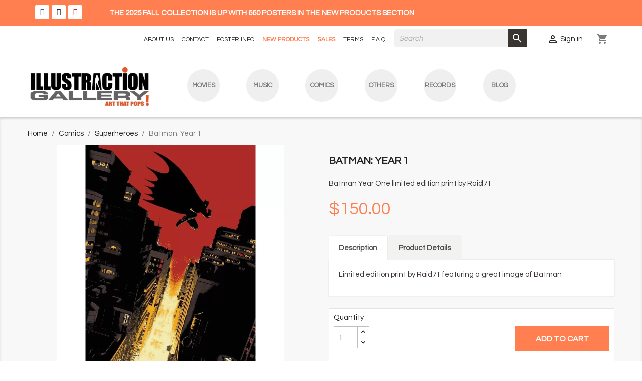

--- FILE ---
content_type: text/html; charset=utf-8
request_url: https://illustractiongallery.com/superheroes/batman-year-1.html
body_size: 17316
content:
<!doctype html>
<html lang="en-US">

  <head>
    
      
  <meta charset="utf-8">


  <meta http-equiv="x-ua-compatible" content="ie=edge">



  <title>Batman Year One limited edition print by Raid71 - illustraction Gallery</title>
  
    
  
  <meta name="description" content="Limited edition print by Raid71 featuring a great image of Batman">
  <meta name="keywords" content="">
        <link rel="canonical" href="https://illustractiongallery.com/superheroes/batman-year-1.html">
    
      
  
  
    <script type="application/ld+json">
  {
    "@context": "https://schema.org",
    "@type": "Organization",
    "name" : "Illustraction Gallery",
    "url" : "https://illustractiongallery.com/"
         ,"logo": {
        "@type": "ImageObject",
        "url":"https://illustractiongallery.com/img/illustractiongallery-logo-1598736561.jpg"
      }
      }
</script>

<script type="application/ld+json">
  {
    "@context": "https://schema.org",
    "@type": "WebPage",
    "isPartOf": {
      "@type": "WebSite",
      "url":  "https://illustractiongallery.com/",
      "name": "Illustraction Gallery"
    },
    "name": "Batman Year One limited edition print by Raid71 - illustraction Gallery",
    "url":  "https://illustractiongallery.com/superheroes/batman-year-1.html"
  }
</script>


  <script type="application/ld+json">
    {
      "@context": "https://schema.org",
      "@type": "BreadcrumbList",
      "itemListElement": [
                  {
            "@type": "ListItem",
            "position": 1,
            "name": "Home",
            "item": "https://illustractiongallery.com/"
          },                  {
            "@type": "ListItem",
            "position": 2,
            "name": "Comics",
            "item": "https://illustractiongallery.com/comics"
          },                  {
            "@type": "ListItem",
            "position": 3,
            "name": "Superheroes",
            "item": "https://illustractiongallery.com/superheroes"
          },                  {
            "@type": "ListItem",
            "position": 4,
            "name": "Batman: Year 1",
            "item": "https://illustractiongallery.com/superheroes/batman-year-1.html"
          }              ]
    }
  </script>
  
  
  
  <script type="application/ld+json">
  {
    "@context": "https://schema.org/",
    "@type": "Product",
    "name": "Batman: Year 1",
    "description": "Limited edition print by Raid71 featuring a great image of Batman",
    "category": "Superheroes",
    "image" :"https://illustractiongallery.com/29966-home_default/batman-year-1.webp",    "sku": "4375",
    "mpn": "4375"
        ,
    "brand": {
      "@type": "Brand",
      "name": "Illustraction Gallery"
    }
                ,
    "offers": {
      "@type": "Offer",
      "priceCurrency": "USD",
      "name": "Batman: Year 1",
      "price": "150",
      "url": "https://illustractiongallery.com/superheroes/batman-year-1.html",
      "priceValidUntil": "2026-02-03",
              "image": ["https://illustractiongallery.com/29966-large_default/batman-year-1.webp"],
            "sku": "4375",
      "mpn": "4375",
                                              "availability": "https://schema.org/InStock",
      "seller": {
        "@type": "Organization",
        "name": "Illustraction Gallery"
      }
    }
      }
</script>

  
  
    
  

  
    <meta property="og:title" content="Batman Year One limited edition print by Raid71 - illustraction Gallery" />
    <meta property="og:description" content="Limited edition print by Raid71 featuring a great image of Batman" />
    <meta property="og:url" content="https://illustractiongallery.com/superheroes/batman-year-1.html" />
    <meta property="og:site_name" content="Illustraction Gallery" />
        



  <meta name="viewport" content="width=device-width, initial-scale=1">



  <link rel="icon" type="image/vnd.microsoft.icon" href="https://illustractiongallery.com/img/favicon.ico?1598736561">
  <link rel="shortcut icon" type="image/x-icon" href="https://illustractiongallery.com/img/favicon.ico?1598736561">



  



  	

  <script type="text/javascript">
        var dm_hash = "3GU8JRP1F";
        var dm_mode = 0;
        var lggoogleanalytics_link = "https:\/\/illustractiongallery.com\/module\/lggoogleanalytics\/gtag?token=6cbc65c83d8992a62416e12127a7362b";
        var lggoogleanalytics_token = "6cbc65c83d8992a62416e12127a7362b";
        var prestashop = {"cart":{"products":[],"totals":{"total":{"type":"total","label":"Total","amount":0,"value":"$0.00"},"total_including_tax":{"type":"total","label":"Total (tax incl.)","amount":0,"value":"$0.00"},"total_excluding_tax":{"type":"total","label":"Total (tax excl.)","amount":0,"value":"$0.00"}},"subtotals":{"products":{"type":"products","label":"Subtotal","amount":0,"value":"$0.00"},"discounts":null,"shipping":{"type":"shipping","label":"Shipping","amount":0,"value":""},"tax":{"type":"tax","label":"Taxes","amount":0,"value":"$0.00"}},"products_count":0,"summary_string":"0 items","vouchers":{"allowed":1,"added":[]},"discounts":[],"minimalPurchase":0,"minimalPurchaseRequired":""},"currency":{"id":1,"name":"US Dollar","iso_code":"USD","iso_code_num":"840","sign":"$"},"customer":{"lastname":"","firstname":"","email":"","birthday":"0000-00-00","newsletter":"0","newsletter_date_add":"0000-00-00 00:00:00","optin":"0","website":null,"company":null,"siret":null,"ape":null,"is_logged":false,"gender":{"type":null,"name":null},"addresses":[]},"country":{"id_zone":"2","id_currency":"0","call_prefix":"1","iso_code":"US","active":"1","contains_states":"1","need_identification_number":"0","need_zip_code":"1","zip_code_format":"NNNNN","display_tax_label":"0","name":"United States","id":21},"language":{"name":"English (English)","iso_code":"en","locale":"en-US","language_code":"en-us","active":"1","is_rtl":"0","date_format_lite":"m\/d\/Y","date_format_full":"m\/d\/Y H:i:s","id":1},"page":{"title":"","canonical":"https:\/\/illustractiongallery.com\/superheroes\/batman-year-1.html","meta":{"title":"Batman Year One limited edition print by Raid71 - illustraction Gallery","description":"Limited edition print by Raid71 featuring a great image of Batman","keywords":"","robots":"index"},"page_name":"product","body_classes":{"lang-en":true,"lang-rtl":false,"country-US":true,"currency-USD":true,"layout-full-width":true,"page-product":true,"tax-display-disabled":true,"page-customer-account":false,"product-id-12574":true,"product-Batman: Year 1":true,"product-id-category-19":true,"product-id-manufacturer-0":true,"product-id-supplier-0":true,"product-available-for-order":true},"admin_notifications":[],"password-policy":{"feedbacks":{"0":"Very weak","1":"Weak","2":"Average","3":"Strong","4":"Very strong","Straight rows of keys are easy to guess":"Straight rows of keys are easy to guess","Short keyboard patterns are easy to guess":"Short keyboard patterns are easy to guess","Use a longer keyboard pattern with more turns":"Use a longer keyboard pattern with more turns","Repeats like \"aaa\" are easy to guess":"Repeats like \"aaa\" are easy to guess","Repeats like \"abcabcabc\" are only slightly harder to guess than \"abc\"":"Repeats like \"abcabcabc\" are only slightly harder to guess than \"abc\"","Sequences like abc or 6543 are easy to guess":"Sequences like \"abc\" or \"6543\" are easy to guess.","Recent years are easy to guess":"Recent years are easy to guess","Dates are often easy to guess":"Dates are often easy to guess","This is a top-10 common password":"This is a top-10 common password","This is a top-100 common password":"This is a top-100 common password","This is a very common password":"This is a very common password","This is similar to a commonly used password":"This is similar to a commonly used password","A word by itself is easy to guess":"A word by itself is easy to guess","Names and surnames by themselves are easy to guess":"Names and surnames by themselves are easy to guess","Common names and surnames are easy to guess":"Common names and surnames are easy to guess","Use a few words, avoid common phrases":"Use a few words, avoid common phrases","No need for symbols, digits, or uppercase letters":"No need for symbols, digits, or uppercase letters","Avoid repeated words and characters":"Avoid repeated words and characters","Avoid sequences":"Avoid sequences","Avoid recent years":"Avoid recent years","Avoid years that are associated with you":"Avoid years that are associated with you","Avoid dates and years that are associated with you":"Avoid dates and years that are associated with you","Capitalization doesn't help very much":"Capitalization doesn't help very much","All-uppercase is almost as easy to guess as all-lowercase":"All-uppercase is almost as easy to guess as all-lowercase","Reversed words aren't much harder to guess":"Reversed words aren't much harder to guess","Predictable substitutions like '@' instead of 'a' don't help very much":"Predictable substitutions like \"@\" instead of \"a\" don't help very much.","Add another word or two. Uncommon words are better.":"Add another word or two. Uncommon words are better."}}},"shop":{"name":"Illustraction Gallery","logo":"https:\/\/illustractiongallery.com\/img\/illustractiongallery-logo-1598736561.jpg","stores_icon":"https:\/\/illustractiongallery.com\/img\/logo_stores.png","favicon":"https:\/\/illustractiongallery.com\/img\/favicon.ico"},"core_js_public_path":"\/themes\/","urls":{"base_url":"https:\/\/illustractiongallery.com\/","current_url":"https:\/\/illustractiongallery.com\/superheroes\/batman-year-1.html","shop_domain_url":"https:\/\/illustractiongallery.com","img_ps_url":"https:\/\/illustractiongallery.com\/img\/","img_cat_url":"https:\/\/illustractiongallery.com\/img\/c\/","img_lang_url":"https:\/\/illustractiongallery.com\/img\/l\/","img_prod_url":"https:\/\/illustractiongallery.com\/img\/p\/","img_manu_url":"https:\/\/illustractiongallery.com\/img\/m\/","img_sup_url":"https:\/\/illustractiongallery.com\/img\/su\/","img_ship_url":"https:\/\/illustractiongallery.com\/img\/s\/","img_store_url":"https:\/\/illustractiongallery.com\/img\/st\/","img_col_url":"https:\/\/illustractiongallery.com\/img\/co\/","img_url":"https:\/\/illustractiongallery.com\/themes\/classic\/assets\/img\/","css_url":"https:\/\/illustractiongallery.com\/themes\/classic\/assets\/css\/","js_url":"https:\/\/illustractiongallery.com\/themes\/classic\/assets\/js\/","pic_url":"https:\/\/illustractiongallery.com\/upload\/","theme_assets":"https:\/\/illustractiongallery.com\/themes\/classic\/assets\/","theme_dir":"https:\/\/illustractiongallery.com\/themes\/classic\/","pages":{"address":"https:\/\/illustractiongallery.com\/address","addresses":"https:\/\/illustractiongallery.com\/addresses","authentication":"https:\/\/illustractiongallery.com\/login","manufacturer":"https:\/\/illustractiongallery.com\/brands","cart":"https:\/\/illustractiongallery.com\/cart","category":"https:\/\/illustractiongallery.com\/index.php?controller=category","cms":"https:\/\/illustractiongallery.com\/index.php?controller=cms","contact":"https:\/\/illustractiongallery.com\/contact-us","discount":"https:\/\/illustractiongallery.com\/discount","guest_tracking":"https:\/\/illustractiongallery.com\/guest-tracking","history":"https:\/\/illustractiongallery.com\/order-history","identity":"https:\/\/illustractiongallery.com\/identity","index":"https:\/\/illustractiongallery.com\/","my_account":"https:\/\/illustractiongallery.com\/my-account","order_confirmation":"https:\/\/illustractiongallery.com\/order-confirmation","order_detail":"https:\/\/illustractiongallery.com\/index.php?controller=order-detail","order_follow":"https:\/\/illustractiongallery.com\/order-follow","order":"https:\/\/illustractiongallery.com\/order","order_return":"https:\/\/illustractiongallery.com\/index.php?controller=order-return","order_slip":"https:\/\/illustractiongallery.com\/credit-slip","pagenotfound":"https:\/\/illustractiongallery.com\/page-not-found","password":"https:\/\/illustractiongallery.com\/password-recovery","pdf_invoice":"https:\/\/illustractiongallery.com\/index.php?controller=pdf-invoice","pdf_order_return":"https:\/\/illustractiongallery.com\/index.php?controller=pdf-order-return","pdf_order_slip":"https:\/\/illustractiongallery.com\/index.php?controller=pdf-order-slip","prices_drop":"https:\/\/illustractiongallery.com\/prices-drop","product":"https:\/\/illustractiongallery.com\/index.php?controller=product","registration":"https:\/\/illustractiongallery.com\/index.php?controller=registration","search":"https:\/\/illustractiongallery.com\/search","sitemap":"https:\/\/illustractiongallery.com\/sitemap","stores":"https:\/\/illustractiongallery.com\/stores","supplier":"https:\/\/illustractiongallery.com\/supplier","new_products":"https:\/\/illustractiongallery.com\/new-products","brands":"https:\/\/illustractiongallery.com\/brands","register":"https:\/\/illustractiongallery.com\/index.php?controller=registration","order_login":"https:\/\/illustractiongallery.com\/order?login=1"},"alternative_langs":[],"actions":{"logout":"https:\/\/illustractiongallery.com\/?mylogout="},"no_picture_image":{"bySize":{"small_default":{"url":"https:\/\/illustractiongallery.com\/img\/p\/en-default-small_default.jpg","width":98,"height":98},"cart_default":{"url":"https:\/\/illustractiongallery.com\/img\/p\/en-default-cart_default.jpg","width":125,"height":125},"home_default":{"url":"https:\/\/illustractiongallery.com\/img\/p\/en-default-home_default.jpg","width":250,"height":250},"medium_default":{"url":"https:\/\/illustractiongallery.com\/img\/p\/en-default-medium_default.jpg","width":452,"height":452},"large_default":{"url":"https:\/\/illustractiongallery.com\/img\/p\/en-default-large_default.jpg","width":800,"height":800}},"small":{"url":"https:\/\/illustractiongallery.com\/img\/p\/en-default-small_default.jpg","width":98,"height":98},"medium":{"url":"https:\/\/illustractiongallery.com\/img\/p\/en-default-home_default.jpg","width":250,"height":250},"large":{"url":"https:\/\/illustractiongallery.com\/img\/p\/en-default-large_default.jpg","width":800,"height":800},"legend":""}},"configuration":{"display_taxes_label":false,"display_prices_tax_incl":false,"is_catalog":false,"show_prices":true,"opt_in":{"partner":false},"quantity_discount":{"type":"discount","label":"Unit discount"},"voucher_enabled":1,"return_enabled":0},"field_required":[],"breadcrumb":{"links":[{"title":"Home","url":"https:\/\/illustractiongallery.com\/"},{"title":"Comics","url":"https:\/\/illustractiongallery.com\/comics"},{"title":"Superheroes","url":"https:\/\/illustractiongallery.com\/superheroes"},{"title":"Batman: Year 1","url":"https:\/\/illustractiongallery.com\/superheroes\/batman-year-1.html"}],"count":4},"link":{"protocol_link":"https:\/\/","protocol_content":"https:\/\/"},"time":1768847507,"static_token":"f148502d57d48d6853cc80dc6c67a7b7","token":"fd7f4635726644151c944e1e3376276f","debug":false};
        var ps_checkout3dsEnabled = true;
        var ps_checkoutApplePayUrl = "https:\/\/illustractiongallery.com\/module\/ps_checkout\/applepay";
        var ps_checkoutAutoRenderDisabled = false;
        var ps_checkoutCancelUrl = "https:\/\/illustractiongallery.com\/module\/ps_checkout\/cancel";
        var ps_checkoutCardBrands = ["MASTERCARD","VISA","AMEX","DISCOVER"];
        var ps_checkoutCardFundingSourceImg = "\/modules\/ps_checkout\/views\/img\/payment-cards.png";
        var ps_checkoutCardLogos = {"AMEX":"\/modules\/ps_checkout\/views\/img\/amex.svg","CB_NATIONALE":"\/modules\/ps_checkout\/views\/img\/cb.svg","DINERS":"\/modules\/ps_checkout\/views\/img\/diners.svg","DISCOVER":"\/modules\/ps_checkout\/views\/img\/discover.svg","JCB":"\/modules\/ps_checkout\/views\/img\/jcb.svg","MAESTRO":"\/modules\/ps_checkout\/views\/img\/maestro.svg","MASTERCARD":"\/modules\/ps_checkout\/views\/img\/mastercard.svg","UNIONPAY":"\/modules\/ps_checkout\/views\/img\/unionpay.svg","VISA":"\/modules\/ps_checkout\/views\/img\/visa.svg"};
        var ps_checkoutCartProductCount = 0;
        var ps_checkoutCheckUrl = "https:\/\/illustractiongallery.com\/module\/ps_checkout\/check";
        var ps_checkoutCheckoutTranslations = {"checkout.go.back.link.title":"Go back to the Checkout","checkout.go.back.label":"Checkout","checkout.card.payment":"Card payment","checkout.page.heading":"Order summary","checkout.cart.empty":"Your shopping cart is empty.","checkout.page.subheading.card":"Card","checkout.page.subheading.paypal":"PayPal","checkout.payment.by.card":"You have chosen to pay by Card.","checkout.payment.by.paypal":"You have chosen to pay by PayPal.","checkout.order.summary":"Here is a short summary of your order:","checkout.order.amount.total":"The total amount of your order comes to","checkout.order.included.tax":"(tax incl.)","checkout.order.confirm.label":"Please confirm your order by clicking &quot;I confirm my order&quot;.","paypal.hosted-fields.label.card-name":"Card holder name","paypal.hosted-fields.placeholder.card-name":"Card holder name","paypal.hosted-fields.label.card-number":"Card number","paypal.hosted-fields.placeholder.card-number":"Card number","paypal.hosted-fields.label.expiration-date":"Expiry date","paypal.hosted-fields.placeholder.expiration-date":"MM\/YY","paypal.hosted-fields.label.cvv":"CVC","paypal.hosted-fields.placeholder.cvv":"XXX","payment-method-logos.title":"100% secure payments","express-button.cart.separator":"or","express-button.checkout.express-checkout":"Express Checkout","error.paypal-sdk":"No PayPal Javascript SDK Instance","error.google-pay-sdk":"No Google Pay Javascript SDK Instance","error.google-pay.transaction-info":"An error occurred fetching Google Pay transaction info","error.apple-pay-sdk":"No Apple Pay Javascript SDK Instance","error.apple-pay.payment-request":"An error occurred fetching Apple Pay payment request","checkout.payment.others.link.label":"Other payment methods","checkout.payment.others.confirm.button.label":"I confirm my order","checkout.form.error.label":"There was an error during the payment. Please try again or contact the support.","loader-component.label.header":"Thanks for your purchase!","loader-component.label.body":"Please wait, we are processing your payment","loader-component.label.body.longer":"This is taking longer than expected. Please wait...","error.paypal-sdk.contingency.cancel":"Card holder authentication canceled, please choose another payment method or try again.","error.paypal-sdk.contingency.error":"An error occurred on card holder authentication, please choose another payment method or try again.","error.paypal-sdk.contingency.failure":"Card holder authentication failed, please choose another payment method or try again.","error.paypal-sdk.contingency.unknown":"Card holder authentication cannot be checked, please choose another payment method or try again.","ok":"Ok","cancel":"Cancel","checkout.payment.token.delete.modal.header":"Delete this payment method?","checkout.payment.token.delete.modal.content":"The following payment method will be deleted from your account:","checkout.payment.token.delete.modal.confirm-button":"Delete payment method","checkout.payment.loader.processing-request":"Please wait, we are processing your request","APPLE_PAY_MERCHANT_SESSION_VALIDATION_ERROR":"We\u2019re unable to process your Apple Pay payment at the moment. This could be due to an issue verifying the payment setup for this website. Please try again later or choose a different payment method.","APPROVE_APPLE_PAY_VALIDATION_ERROR":"We encountered an issue while processing your Apple Pay payment. Please verify your order details and try again, or use a different payment method."};
        var ps_checkoutCheckoutUrl = "https:\/\/illustractiongallery.com\/order";
        var ps_checkoutConfirmUrl = "https:\/\/illustractiongallery.com\/order-confirmation";
        var ps_checkoutCreateUrl = "https:\/\/illustractiongallery.com\/module\/ps_checkout\/create";
        var ps_checkoutCspNonce = "";
        var ps_checkoutCustomMarks = {"google_pay":"\/modules\/ps_checkout\/views\/img\/google_pay.svg","apple_pay":"\/modules\/ps_checkout\/views\/img\/apple_pay.svg"};
        var ps_checkoutExpressCheckoutCartEnabled = false;
        var ps_checkoutExpressCheckoutOrderEnabled = false;
        var ps_checkoutExpressCheckoutProductEnabled = false;
        var ps_checkoutExpressCheckoutSelected = false;
        var ps_checkoutExpressCheckoutUrl = "https:\/\/illustractiongallery.com\/module\/ps_checkout\/ExpressCheckout";
        var ps_checkoutFundingSource = "paypal";
        var ps_checkoutFundingSourcesSorted = ["paypal","paylater","card","bancontact","eps","giropay","ideal","mybank","p24","blik","google_pay","apple_pay"];
        var ps_checkoutGooglePayUrl = "https:\/\/illustractiongallery.com\/module\/ps_checkout\/googlepay";
        var ps_checkoutHostedFieldsContingencies = "SCA_WHEN_REQUIRED";
        var ps_checkoutHostedFieldsEnabled = true;
        var ps_checkoutHostedFieldsSelected = false;
        var ps_checkoutIconsPath = "\/modules\/ps_checkout\/views\/img\/icons\/";
        var ps_checkoutLanguageIsoCode = "en";
        var ps_checkoutLoaderImage = "\/modules\/ps_checkout\/views\/img\/loader.svg";
        var ps_checkoutPartnerAttributionId = "PrestaShop_Cart_PSXO_PSDownload";
        var ps_checkoutPayLaterCartPageButtonEnabled = false;
        var ps_checkoutPayLaterCategoryPageBannerEnabled = false;
        var ps_checkoutPayLaterHomePageBannerEnabled = false;
        var ps_checkoutPayLaterOrderPageBannerEnabled = false;
        var ps_checkoutPayLaterOrderPageButtonEnabled = false;
        var ps_checkoutPayLaterOrderPageMessageEnabled = false;
        var ps_checkoutPayLaterProductPageBannerEnabled = false;
        var ps_checkoutPayLaterProductPageButtonEnabled = false;
        var ps_checkoutPayLaterProductPageMessageEnabled = false;
        var ps_checkoutPayPalButtonConfiguration = {"shape":"pill","label":"pay","color":"gold"};
        var ps_checkoutPayPalEnvironment = "LIVE";
        var ps_checkoutPayPalOrderId = "";
        var ps_checkoutPayPalSdkConfig = {"clientId":"AXjYFXWyb4xJCErTUDiFkzL0Ulnn-bMm4fal4G-1nQXQ1ZQxp06fOuE7naKUXGkq2TZpYSiI9xXbs4eo","merchantId":"XPJ4LJGD7YQYN","currency":"USD","intent":"capture","commit":"false","vault":"false","integrationDate":"2024-04-01","dataPartnerAttributionId":"PrestaShop_Cart_PSXO_PSDownload","dataCspNonce":"","dataEnable3ds":"true","enableFunding":"paylater","components":"marks,funding-eligibility,googlepay,applepay"};
        var ps_checkoutPayWithTranslations = {"paypal":"Pay with a PayPal account","paylater":"Pay in installments with PayPal Pay Later","card":"Pay by Card - 100% secure payments","bancontact":"Pay by Bancontact","eps":"Pay by EPS","giropay":"Pay by Giropay","ideal":"Pay by iDEAL","mybank":"Pay by MyBank","p24":"Pay by Przelewy24","blik":"Pay by BLIK","google_pay":"Pay by Google Pay","apple_pay":"Pay by Apple Pay"};
        var ps_checkoutPaymentMethodLogosTitleImg = "\/modules\/ps_checkout\/views\/img\/lock_checkout.svg";
        var ps_checkoutPaymentUrl = "https:\/\/illustractiongallery.com\/module\/ps_checkout\/payment";
        var ps_checkoutRenderPaymentMethodLogos = true;
        var ps_checkoutValidateUrl = "https:\/\/illustractiongallery.com\/module\/ps_checkout\/validate";
        var ps_checkoutVaultUrl = "https:\/\/illustractiongallery.com\/module\/ps_checkout\/vault";
        var ps_checkoutVersion = "4.4.0";
      </script>
		<link rel="stylesheet" href="https://illustractiongallery.com/themes/classic/assets/css/theme.css" media="all">
		<link rel="stylesheet" href="https://illustractiongallery.com/modules/ps_socialfollow/views/css/ps_socialfollow.css" media="all">
		<link rel="stylesheet" href="/modules/ps_checkout/views/css/payments.css?version=4.4.0" media="all">
		<link rel="stylesheet" href="https://illustractiongallery.com/modules/ps_searchbar/ps_searchbar.css" media="all">
		<link rel="stylesheet" href="https://illustractiongallery.com/modules/creativeelements/views/css/frontend.min.css?v=2.11.1" media="all">
		<link rel="stylesheet" href="https://illustractiongallery.com/modules/creativeelements/views/css/ce/2020101.css?v=1760617808" media="all">
		<link rel="stylesheet" href="https://illustractiongallery.com/modules/creativeelements/views/css/ce/3020101.css?v=1753018298" media="all">
		<link rel="stylesheet" href="https://illustractiongallery.com/modules/creativeelements/views/css/ce/1020101.css?v=1753018298" media="all">
		<link rel="stylesheet" href="https://illustractiongallery.com/modules/creativeelements/views/lib/font-awesome/css/brands.min.css?v=6.4.2" media="all">
		<link rel="stylesheet" href="https://illustractiongallery.com/modules/creativeelements/views/lib/animations/animations.min.css?v=2.11.1" media="all">
		<link rel="stylesheet" href="https://illustractiongallery.com/modules/creativeelements/views/lib/swiper/css/swiper.min.css?v=11.1.12" media="all">
		<link rel="stylesheet" href="https://illustractiongallery.com/modules/creativeelements/views/lib/ceicons/ceicons.min.css?v=2.11.1" media="all">
		<link rel="stylesheet" href="https://illustractiongallery.com/modules/tobewebto_query_tab//views/css/front.css" media="all">
		<link rel="stylesheet" href="https://illustractiongallery.com/js/jquery/ui/themes/base/minified/jquery-ui.min.css" media="all">
		<link rel="stylesheet" href="https://illustractiongallery.com/js/jquery/ui/themes/base/minified/jquery.ui.theme.min.css" media="all">
		<link rel="stylesheet" href="https://illustractiongallery.com/modules/ps_imageslider/css/homeslider.css" media="all">
		<link rel="stylesheet" href="https://illustractiongallery.com/modules/jprestaspeedpack/views/css/lazyloadimage.css" media="all">
		<link rel="stylesheet" href="https://illustractiongallery.com/themes/classic/assets/css/custom.css" media="all">
	
	


	<script>
			var ceFrontendConfig = {"environmentMode":{"edit":false,"wpPreview":false},"is_rtl":false,"breakpoints":{"xs":0,"sm":480,"md":768,"lg":1025,"xl":1440,"xxl":1600},"version":"2.11.1","urls":{"assets":"\/modules\/creativeelements\/views\/"},"productQuickView":0,"settings":{"page":[],"general":{"elementor_global_image_lightbox":"1","elementor_lightbox_enable_counter":"yes","elementor_lightbox_enable_fullscreen":"yes","elementor_lightbox_enable_zoom":"yes","elementor_lightbox_title_src":"title","elementor_lightbox_description_src":"caption"},"editorPreferences":[]},"post":{"id":"12574030101","title":"Batman%3A%20Year%201","excerpt":""}};
		</script>
        <link rel="preload" href="/modules/creativeelements/views/lib/ceicons/fonts/ceicons.woff2?8goggd" as="font" type="font/woff2" crossorigin>
        


  <script>
                var jprestaUpdateCartDirectly = 1;
                var jprestaUseCreativeElements = 1;
                </script><script>
pcRunDynamicModulesJs = function() {
// Autoconf - 2025-02-05T18:37:40+00:00
// ps_shoppingcart
setTimeout("prestashop.emit('updateCart', {reason: {linkAction: 'refresh'}, resp: {errors:[]}});", 10);
// productcomments
if ($.fn.rating) $('input.star').rating();
if ($.fn.rating) $('.auto-submit-star').rating();
if ($.fn.fancybox) $('.open-comment-form').fancybox({'hideOnContentClick': false});
// creativeelements
// Cart is refreshed from HTML to be faster
};</script><!-- Global site tag (gtag.js) - Google Analytics -->
<script type="text/javascript" async src="https://www.googletagmanager.com/gtag/js?id=G-ZHYXXB0XC8"></script>
<script type="text/javascript">
  window.dataLayer = window.dataLayer || [];
  function gtag(){dataLayer.push(arguments);}
  gtag('js', new Date());
  gtag('config', 'G-ZHYXXB0XC8'/*, {
    send_page_view: false
  }*/);
</script>
<script type="text/javascript">
  gtag('event', 'view_item', {
    currency: 'USD',
    items: [
        {
      item_id: '12574',
      item_name: 'Batman: Year 1',
      discount: 0,
      affiliation: 'Illustraction Gallery',
      item_brand: '',
      item_category: 'Superheroes',
      item_variant: '',
      price: 150,
      currency: 'USD',
      quantity: 1
    }        ],
    value: 150
  });
</script>
<script async src="https://www.googletagmanager.com/gtag/js?id=UA-21689487-1"></script>
<script>
  window.dataLayer = window.dataLayer || [];
  function gtag(){dataLayer.push(arguments);}
  gtag('js', new Date());
  gtag(
    'config',
    'UA-21689487-1',
    {
      'debug_mode':false
                      }
  );
</script>




    
  <meta property="og:type" content="product">
      <meta property="og:image" content="https://illustractiongallery.com/29966-large_default/batman-year-1.webp">
  
      <meta property="product:pretax_price:amount" content="150">
    <meta property="product:pretax_price:currency" content="USD">
    <meta property="product:price:amount" content="150">
    <meta property="product:price:currency" content="USD">
    
  </head>

  <body id="product" class="lang-en country-us currency-usd layout-full-width page-product tax-display-disabled product-id-12574 product-batman--year-1 product-id-category-19 product-id-manufacturer-0 product-id-supplier-0 product-available-for-order ce-kit-1 elementor-page elementor-page-12574030101">

    
      
    

    <main>
      
              

      <header id="header">
        
          	
  <div class="header-banner">
            <div data-elementor-type="content" data-elementor-id="2020101" class="elementor elementor-2020101">
            <div class="elementor-section-wrap">        <section class="elementor-element elementor-element-01cc006 elementor-section-content-middle elementor-section-boxed elementor-section-height-default elementor-section-height-default elementor-section elementor-top-section" data-id="01cc006" data-element_type="section" data-settings="{&quot;background_background&quot;:&quot;classic&quot;}">
                  <div class="elementor-container elementor-column-gap-default">
                            <div class="elementor-row">
                <div class="elementor-element elementor-element-2ac4796 elementor-column elementor-col-33 elementor-top-column" data-id="2ac4796" data-element_type="column" data-settings="{&quot;background_background&quot;:&quot;classic&quot;}">
            <div class="elementor-column-wrap elementor-element-populated">
                <div class="elementor-widget-wrap">
                <div class="elementor-element elementor-element-2615dfa elementor-shape-rounded elementor-widget elementor-widget-social-icons" data-id="2615dfa" data-element_type="widget" data-widget_type="social-icons.default">
        <div class="elementor-widget-container">        <div class="elementor-social-icons-wrapper">
                    <a class="elementor-icon elementor-social-icon elementor-social-icon-facebook-f elementor-repeater-item-1b42de8" href="https://www.facebook.com/Illustraction-Gallery-129637163780557/" target="_blank">
                <span class="elementor-screen-only">Facebook F</span>
                <i class="fab fa-facebook-f"></i>            </a>
                    <a class="elementor-icon elementor-social-icon elementor-social-icon-x-twitter elementor-repeater-item-0dda8e9" href="https://x.com/i/flow/login?redirect_after_login=%2Fillustractionny;refsrc=email" target="_blank">
                <span class="elementor-screen-only">X Twitter</span>
                <i class="fab fa-x-twitter"></i>            </a>
                    <a class="elementor-icon elementor-social-icon elementor-social-icon-pinterest elementor-repeater-item-cf467ce" target="_blank">
                <span class="elementor-screen-only">Pinterest</span>
                <i class="fab fa-pinterest"></i>            </a>
                </div>
        </div>        </div>
                        </div>
            </div>
        </div>
                <div class="elementor-element elementor-element-7604b76 elementor-column elementor-col-66 elementor-top-column" data-id="7604b76" data-element_type="column">
            <div class="elementor-column-wrap elementor-element-populated">
                <div class="elementor-widget-wrap">
                <div class="elementor-element elementor-element-ff7a93c elementor-widget elementor-widget-text-editor" data-id="ff7a93c" data-element_type="widget" data-widget_type="text-editor.default">
        <div class="elementor-widget-container">        <div class="elementor-text-editor elementor-clearfix"><p>THE 2025 FALL COLLECTION IS UP WITH 660 POSTERS IN THE NEW PRODUCTS SECTION</p></div>
        </div>        </div>
                        </div>
            </div>
        </div>
                        </div>
            </div>
        </section>
        </div>
        </div>
        
  </div>



  <nav class="header-nav">
    <div class="container">
      <div class="row">
        <div class="hidden-sm-down">
          <div class="col-md-5 col-xs-12 left-nav">
            
          </div>
          <div class="col-md-7 right-nav">
                      <div data-elementor-type="content" data-elementor-id="3020101" class="elementor elementor-3020101">
            <div class="elementor-section-wrap">        <section class="elementor-element elementor-element-95f88b9 elementor-section-boxed elementor-section-height-default elementor-section-height-default elementor-section elementor-top-section" data-id="95f88b9" data-element_type="section">
                  <div class="elementor-container elementor-column-gap-default">
                            <div class="elementor-row">
                <div class="elementor-element elementor-element-e3a5e90 elementor-column elementor-col-100 elementor-top-column" data-id="e3a5e90" data-element_type="column">
            <div class="elementor-column-wrap elementor-element-populated">
                <div class="elementor-widget-wrap">
                <div class="elementor-element elementor-element-8fcd8a4 elementor-widget elementor-widget-text-editor" data-id="8fcd8a4" data-element_type="widget" data-widget_type="text-editor.default">
        <div class="elementor-widget-container">        <div class="elementor-text-editor elementor-clearfix"><ul id="header_links"><li id="header_link_aboutus" style="text-align: left;"><a href="https://illustractiongallery.com/content/about-us.html" title="about us">ABOUT US</a></li><li id="header_link_contact" style="text-align: left;"><a href="https://illustractiongallery.com/contact-us" title="Contact">CONTACT</a></li><li id="header_link_posterinfo" style="text-align: left;"><a href="https://illustractiongallery.com/content/poster-info.html" title="poster info">POSTER INFO</a></li><li id="header_link_newproduct" style="text-align: left;"><a class="featured_link" href="https://illustractiongallery.com/new-products?orderby=name&amp;orderway=asc" title="new products">NEW PRODUCTS</a></li><li id="header_link_sales" style="text-align: left;"><a class="featured_link" href="https://illustractiongallery.com/prices-drop?orderby=name&amp;orderway=asc" title="sales">SALES</a></li><li id="header_link_terms" style="text-align: left;"><a href="https://illustractiongallery.com/content/terms-and-conditions-of-use.html" title="terms">TERMS</a></li><li id="header_link_faq" style="text-align: left;"><a href="https://illustractiongallery.com/content/f-a-q.html" title="faq">F.A.Q</a></li><!--<li id="header_link_social" style="text-align: left;"><a href="https://www.facebook.com/Illustraction-Gallery-129637163780557/" title="Follow us on Facebook" target="_blank" rel="noopener"> <img class="header-img-social" src="https://illustractiongallery.com/new/img/cms/facebook.png" alt="Facebook" width="18" height="18" /> </a></li><li id="header_link_social" style="text-align: left;"><a href="https://x.com/i/flow/login?redirect_after_login=%2Fillustractionny;refsrc=email" title="Follow us on X" target="_blank" rel="noopener"> <img class="header-img-social" src="https://illustractiongallery.com/new/img/cms/twitter.png" alt="X" width="18" height="18" /> </a></li><li id="header_link_social" style="text-align: left;"><a href="https://www.pinterest.com/illgal/" title="Follow us on Pinterest" target="_blank" rel="noopener"> <img class="header-img-social" src="https://illustractiongallery.com/new/img/cms/pinterest.png" alt="Pinterest" width="18" height="18" /> </a></li>--></ul></div>
        </div>        </div>
                        </div>
            </div>
        </div>
                        </div>
            </div>
        </section>
        </div>
        </div>
        <!-- Block search module TOP -->
<div id="search_widget" class="search-widget" data-search-controller-url="//illustractiongallery.com/search">
	<form method="get" action="//illustractiongallery.com/search">
		<input type="hidden" name="controller" value="search">
		<input type="text" name="s" value="" placeholder="Search" aria-label="Search">
		<button type="submit">
			<i class="material-icons search">&#xE8B6;</i>
      <span class="hidden-xl-down">Search</span>
		</button>
	</form>
</div>
<!-- /Block search module TOP -->
<div id="dyn696e78941e5b4" class="dynhook pc_displayNav2_15" data-module="15" data-hook="displayNav2" data-hooktype="w" data-hookargs="altern=1^"><div class="loadingempty"></div><div id="_desktop_user_info">
  <div class="user-info">
          <a
        href="https://illustractiongallery.com/login?back=https%3A%2F%2Fillustractiongallery.com%2Fsuperheroes%2Fbatman-year-1.html"
        title="Log in to your customer account"
        rel="nofollow"
      >
        <i class="material-icons">&#xE7FF;</i>
        <span class="hidden-sm-down">Sign in</span>
      </a>
      </div>
</div>
</div><div id="_desktop_cart">
  <div class="blockcart cart-preview inactive" data-refresh-url="//illustractiongallery.com/module/ps_shoppingcart/ajax">
    <div class="header">
              <i class="material-icons shopping-cart" aria-hidden="true">shopping_cart</i>
                <span class="cart-products-count">(0)</span>
          </div>
  </div>
</div>

          </div>
        </div>
        <div class="hidden-md-up text-sm-center mobile">
          <div class="float-xs-left" id="menu-icon">
            <i class="material-icons d-inline">&#xE5D2;</i>
          </div>
          <div class="float-xs-right" id="_mobile_cart"></div>
          <div class="float-xs-right" id="_mobile_user_info"></div>
          <div class="top-logo" id="_mobile_logo"></div>
          <div class="clearfix"></div>
        </div>
      </div>
    </div>
  </nav>



  <div class="header-top">
    <div class="container">
       <div class="row">
        <div class="col-md-3 hidden-sm-down" id="_desktop_logo">
                                    
  <a href="https://illustractiongallery.com/">
    <img
      class="logo img-fluid"
      src="https://illustractiongallery.com/img/illustractiongallery-logo-1598736561.jpg"
      alt="Illustraction Gallery"
      width="1240"
      height="413">
  </a>

                              </div>
        <div class="header-top-right col-md-10 col-sm-12 position-static">
          

<div class="menu js-top-menu position-static hidden-sm-down" id="_desktop_top_menu">
    
          <ul class="top-menu" id="top-menu" data-depth="0">
                    <li class="category" id="category-23">
                          <a
                class="dropdown-item"
                href="https://illustractiongallery.com/movies" data-depth="0"
                              >
                                                                      <span class="float-xs-right hidden-md-up">
                    <span data-target="#top_sub_menu_72440" data-toggle="collapse" class="navbar-toggler collapse-icons">
                      <i class="material-icons add">&#xE313;</i>
                      <i class="material-icons remove">&#xE316;</i>
                    </span>
                  </span>
                                Movies
              </a>
                            <div  class="popover sub-menu js-sub-menu collapse" id="top_sub_menu_72440">
                
          <ul class="top-menu"  data-depth="1">
                    <li class="category" id="category-24">
                          <a
                class="dropdown-item dropdown-submenu"
                href="https://illustractiongallery.com/action-adventure" data-depth="1"
                              >
                                Action-Adventure
              </a>
                          </li>
                    <li class="category" id="category-25">
                          <a
                class="dropdown-item dropdown-submenu"
                href="https://illustractiongallery.com/animation-disney-kids" data-depth="1"
                              >
                                Animation-Disney-Kids
              </a>
                          </li>
                    <li class="category" id="category-26">
                          <a
                class="dropdown-item dropdown-submenu"
                href="https://illustractiongallery.com/bikers" data-depth="1"
                              >
                                Bikers
              </a>
                          </li>
                    <li class="category" id="category-27">
                          <a
                class="dropdown-item dropdown-submenu"
                href="https://illustractiongallery.com/blaxploitation" data-depth="1"
                              >
                                Blaxploitation
              </a>
                          </li>
                    <li class="category" id="category-28">
                          <a
                class="dropdown-item dropdown-submenu"
                href="https://illustractiongallery.com/comedy" data-depth="1"
                              >
                                Comedy
              </a>
                          </li>
                    <li class="category" id="category-29">
                          <a
                class="dropdown-item dropdown-submenu"
                href="https://illustractiongallery.com/crime-detective-noir" data-depth="1"
                              >
                                Crime-Detective-Noir
              </a>
                          </li>
                    <li class="category" id="category-30">
                          <a
                class="dropdown-item dropdown-submenu"
                href="https://illustractiongallery.com/documentary" data-depth="1"
                              >
                                Documentary
              </a>
                          </li>
                    <li class="category" id="category-31">
                          <a
                class="dropdown-item dropdown-submenu"
                href="https://illustractiongallery.com/drama" data-depth="1"
                              >
                                Drama
              </a>
                          </li>
                    <li class="category" id="category-32">
                          <a
                class="dropdown-item dropdown-submenu"
                href="https://illustractiongallery.com/epic-epoch" data-depth="1"
                              >
                                Epic Epoch
              </a>
                          </li>
                    <li class="category" id="category-33">
                          <a
                class="dropdown-item dropdown-submenu"
                href="https://illustractiongallery.com/espionnage" data-depth="1"
                              >
                                Espionnage
              </a>
                          </li>
                    <li class="category" id="category-34">
                          <a
                class="dropdown-item dropdown-submenu"
                href="https://illustractiongallery.com/exploitation" data-depth="1"
                              >
                                Exploitation
              </a>
                          </li>
                    <li class="category" id="category-35">
                          <a
                class="dropdown-item dropdown-submenu"
                href="https://illustractiongallery.com/fantasy" data-depth="1"
                              >
                                Fantasy
              </a>
                          </li>
                    <li class="category" id="category-180">
                          <a
                class="dropdown-item dropdown-submenu"
                href="https://illustractiongallery.com/godzilla-kaiju" data-depth="1"
                              >
                                Godzilla-Kaiju
              </a>
                          </li>
                    <li class="category" id="category-36">
                          <a
                class="dropdown-item dropdown-submenu"
                href="https://illustractiongallery.com/horror-hammer" data-depth="1"
                              >
                                Horror-Hammer
              </a>
                          </li>
                    <li class="category" id="category-37">
                          <a
                class="dropdown-item dropdown-submenu"
                href="https://illustractiongallery.com/james-bond" data-depth="1"
                              >
                                James Bond
              </a>
                          </li>
                    <li class="category" id="category-38">
                          <a
                class="dropdown-item dropdown-submenu"
                href="https://illustractiongallery.com/killer-one-liners" data-depth="1"
                              >
                                Killer one-liners
              </a>
                          </li>
                    <li class="category" id="category-39">
                          <a
                class="dropdown-item dropdown-submenu"
                href="https://illustractiongallery.com/martial-arts-bruceploitation" data-depth="1"
                              >
                                Martial Arts-Bruceploitation
              </a>
                          </li>
                    <li class="category" id="category-40">
                          <a
                class="dropdown-item dropdown-submenu"
                href="https://illustractiongallery.com/musical-concerts" data-depth="1"
                              >
                                Musical-Concerts
              </a>
                          </li>
                    <li class="category" id="category-41">
                          <a
                class="dropdown-item dropdown-submenu"
                href="https://illustractiongallery.com/peplum-sword---sandals" data-depth="1"
                              >
                                Peplum-Sword &amp; Sandals
              </a>
                          </li>
                    <li class="category" id="category-182">
                          <a
                class="dropdown-item dropdown-submenu"
                href="https://illustractiongallery.com/pinky-sukeban-violence" data-depth="1"
                              >
                                Pinky-Sukeban-Violence
              </a>
                          </li>
                    <li class="category" id="category-42">
                          <a
                class="dropdown-item dropdown-submenu"
                href="https://illustractiongallery.com/romance" data-depth="1"
                              >
                                Romance
              </a>
                          </li>
                    <li class="category" id="category-43">
                          <a
                class="dropdown-item dropdown-submenu"
                href="https://illustractiongallery.com/samurai-yakuza" data-depth="1"
                              >
                                Samurai-Yakuza
              </a>
                          </li>
                    <li class="category" id="category-44">
                          <a
                class="dropdown-item dropdown-submenu"
                href="https://illustractiongallery.com/sci-fi" data-depth="1"
                              >
                                Sci-Fi
              </a>
                          </li>
                    <li class="category" id="category-45">
                          <a
                class="dropdown-item dropdown-submenu"
                href="https://illustractiongallery.com/sexploitation" data-depth="1"
                              >
                                Sexploitation
              </a>
                          </li>
                    <li class="category" id="category-46">
                          <a
                class="dropdown-item dropdown-submenu"
                href="https://illustractiongallery.com/sports" data-depth="1"
                              >
                                Sports
              </a>
                          </li>
                    <li class="category" id="category-47">
                          <a
                class="dropdown-item dropdown-submenu"
                href="https://illustractiongallery.com/star-wars" data-depth="1"
                              >
                                Star Wars
              </a>
                          </li>
                    <li class="category" id="category-48">
                          <a
                class="dropdown-item dropdown-submenu"
                href="https://illustractiongallery.com/supermen" data-depth="1"
                              >
                                Supermen
              </a>
                          </li>
                    <li class="category" id="category-49">
                          <a
                class="dropdown-item dropdown-submenu"
                href="https://illustractiongallery.com/surf-mondo-teen" data-depth="1"
                              >
                                Surf-Mondo-Teen
              </a>
                          </li>
                    <li class="category" id="category-50">
                          <a
                class="dropdown-item dropdown-submenu"
                href="https://illustractiongallery.com/war" data-depth="1"
                              >
                                War
              </a>
                          </li>
                    <li class="category" id="category-51">
                          <a
                class="dropdown-item dropdown-submenu"
                href="https://illustractiongallery.com/western" data-depth="1"
                              >
                                Western
              </a>
                          </li>
              </ul>
    
              </div>
                          </li>
                    <li class="category" id="category-7">
                          <a
                class="dropdown-item"
                href="https://illustractiongallery.com/music" data-depth="0"
                              >
                                                                      <span class="float-xs-right hidden-md-up">
                    <span data-target="#top_sub_menu_17326" data-toggle="collapse" class="navbar-toggler collapse-icons">
                      <i class="material-icons add">&#xE313;</i>
                      <i class="material-icons remove">&#xE316;</i>
                    </span>
                  </span>
                                Music
              </a>
                            <div  class="popover sub-menu js-sub-menu collapse" id="top_sub_menu_17326">
                
          <ul class="top-menu"  data-depth="1">
                    <li class="category" id="category-175">
                          <a
                class="dropdown-item dropdown-submenu"
                href="https://illustractiongallery.com/bill-graham-fillmore" data-depth="1"
                              >
                                Bill Graham-Fillmore
              </a>
                          </li>
                    <li class="category" id="category-8">
                          <a
                class="dropdown-item dropdown-submenu"
                href="https://illustractiongallery.com/blues" data-depth="1"
                              >
                                Blues
              </a>
                          </li>
                    <li class="category" id="category-183">
                          <a
                class="dropdown-item dropdown-submenu"
                href="https://illustractiongallery.com/boston-tea-party" data-depth="1"
                              >
                                Boston Tea Party
              </a>
                          </li>
                    <li class="category" id="category-174">
                          <a
                class="dropdown-item dropdown-submenu"
                href="https://illustractiongallery.com/classical-opera-theater" data-depth="1"
                              >
                                Classical-Opera-Theater
              </a>
                          </li>
                    <li class="category" id="category-177">
                          <a
                class="dropdown-item dropdown-submenu"
                href="https://illustractiongallery.com/country" data-depth="1"
                              >
                                Country
              </a>
                          </li>
                    <li class="category" id="category-178">
                          <a
                class="dropdown-item dropdown-submenu"
                href="https://illustractiongallery.com/family-dog-neon-rose" data-depth="1"
                              >
                                Family Dog-Neon Rose
              </a>
                          </li>
                    <li class="category" id="category-10">
                          <a
                class="dropdown-item dropdown-submenu"
                href="https://illustractiongallery.com/folk" data-depth="1"
                              >
                                Folk
              </a>
                          </li>
                    <li class="category" id="category-11">
                          <a
                class="dropdown-item dropdown-submenu"
                href="https://illustractiongallery.com/gospel" data-depth="1"
                              >
                                Gospel
              </a>
                          </li>
                    <li class="category" id="category-176">
                          <a
                class="dropdown-item dropdown-submenu"
                href="https://illustractiongallery.com/grande-ballroom-michigan" data-depth="1"
                              >
                                Grande Ballroom-Michigan
              </a>
                          </li>
                    <li class="category" id="category-12">
                          <a
                class="dropdown-item dropdown-submenu"
                href="https://illustractiongallery.com/jazz" data-depth="1"
                              >
                                Jazz
              </a>
                          </li>
                    <li class="category" id="category-13">
                          <a
                class="dropdown-item dropdown-submenu"
                href="https://illustractiongallery.com/musical" data-depth="1"
                              >
                                Musical
              </a>
                          </li>
                    <li class="category" id="category-52">
                          <a
                class="dropdown-item dropdown-submenu"
                href="https://illustractiongallery.com/pop" data-depth="1"
                              >
                                Pop
              </a>
                          </li>
                    <li class="category" id="category-14">
                          <a
                class="dropdown-item dropdown-submenu"
                href="https://illustractiongallery.com/rock" data-depth="1"
                              >
                                Rock
              </a>
                          </li>
                    <li class="category" id="category-15">
                          <a
                class="dropdown-item dropdown-submenu"
                href="https://illustractiongallery.com/soul" data-depth="1"
                              >
                                Soul
              </a>
                          </li>
                    <li class="category" id="category-179">
                          <a
                class="dropdown-item dropdown-submenu"
                href="https://illustractiongallery.com/the-who" data-depth="1"
                              >
                                The Who
              </a>
                          </li>
                    <li class="category" id="category-16">
                          <a
                class="dropdown-item dropdown-submenu"
                href="https://illustractiongallery.com/vocal" data-depth="1"
                              >
                                Vocal
              </a>
                          </li>
                    <li class="category" id="category-17">
                          <a
                class="dropdown-item dropdown-submenu"
                href="https://illustractiongallery.com/world-music" data-depth="1"
                              >
                                World Music
              </a>
                          </li>
              </ul>
    
              </div>
                          </li>
                    <li class="category" id="category-18">
                          <a
                class="dropdown-item"
                href="https://illustractiongallery.com/comics" data-depth="0"
                              >
                                                                      <span class="float-xs-right hidden-md-up">
                    <span data-target="#top_sub_menu_13631" data-toggle="collapse" class="navbar-toggler collapse-icons">
                      <i class="material-icons add">&#xE313;</i>
                      <i class="material-icons remove">&#xE316;</i>
                    </span>
                  </span>
                                Comics
              </a>
                            <div  class="popover sub-menu js-sub-menu collapse" id="top_sub_menu_13631">
                
          <ul class="top-menu"  data-depth="1">
                    <li class="category" id="category-19">
                          <a
                class="dropdown-item dropdown-submenu"
                href="https://illustractiongallery.com/superheroes" data-depth="1"
                              >
                                Superheroes
              </a>
                          </li>
              </ul>
    
              </div>
                          </li>
                    <li class="category" id="category-3">
                          <a
                class="dropdown-item"
                href="https://illustractiongallery.com/others" data-depth="0"
                              >
                                                                      <span class="float-xs-right hidden-md-up">
                    <span data-target="#top_sub_menu_17829" data-toggle="collapse" class="navbar-toggler collapse-icons">
                      <i class="material-icons add">&#xE313;</i>
                      <i class="material-icons remove">&#xE316;</i>
                    </span>
                  </span>
                                Others
              </a>
                            <div  class="popover sub-menu js-sub-menu collapse" id="top_sub_menu_17829">
                
          <ul class="top-menu"  data-depth="1">
                    <li class="category" id="category-4">
                          <a
                class="dropdown-item dropdown-submenu"
                href="https://illustractiongallery.com/advertising" data-depth="1"
                              >
                                Advertising
              </a>
                          </li>
                    <li class="category" id="category-173">
                          <a
                class="dropdown-item dropdown-submenu"
                href="https://illustractiongallery.com/airlines-travel" data-depth="1"
                              >
                                Airlines-Travel
              </a>
                          </li>
                    <li class="category" id="category-56">
                          <a
                class="dropdown-item dropdown-submenu"
                href="https://illustractiongallery.com/headshop-psychedelic" data-depth="1"
                              >
                                Headshop-Psychedelic
              </a>
                          </li>
                    <li class="category" id="category-5">
                          <a
                class="dropdown-item dropdown-submenu"
                href="https://illustractiongallery.com/olympics" data-depth="1"
                              >
                                Olympics
              </a>
                          </li>
                    <li class="category" id="category-55">
                          <a
                class="dropdown-item dropdown-submenu"
                href="https://illustractiongallery.com/politics-propaganda" data-depth="1"
                              >
                                Politics-Propaganda
              </a>
                          </li>
                    <li class="category" id="category-6">
                          <a
                class="dropdown-item dropdown-submenu"
                href="https://illustractiongallery.com/various" data-depth="1"
                              >
                                Various
              </a>
                          </li>
              </ul>
    
              </div>
                          </li>
                    <li class="category" id="category-20">
                          <a
                class="dropdown-item"
                href="https://illustractiongallery.com/records" data-depth="0"
                              >
                                                                      <span class="float-xs-right hidden-md-up">
                    <span data-target="#top_sub_menu_27047" data-toggle="collapse" class="navbar-toggler collapse-icons">
                      <i class="material-icons add">&#xE313;</i>
                      <i class="material-icons remove">&#xE316;</i>
                    </span>
                  </span>
                                Records
              </a>
                            <div  class="popover sub-menu js-sub-menu collapse" id="top_sub_menu_27047">
                
          <ul class="top-menu"  data-depth="1">
                    <li class="category" id="category-21">
                          <a
                class="dropdown-item dropdown-submenu"
                href="https://illustractiongallery.com/rock-lps" data-depth="1"
                              >
                                Rock LPs
              </a>
                          </li>
                    <li class="category" id="category-22">
                          <a
                class="dropdown-item dropdown-submenu"
                href="https://illustractiongallery.com/soundtrack" data-depth="1"
                              >
                                Soundtrack
              </a>
                          </li>
                    <li class="category" id="category-184">
                          <a
                class="dropdown-item dropdown-submenu"
                href="https://illustractiongallery.com/batman" data-depth="1"
                              >
                                Batman
              </a>
                          </li>
              </ul>
    
              </div>
                          </li>
                    <li class="link" id="lnk-blog">
                          <a
                class="dropdown-item"
                href="https://blog.illustractiongallery.com" data-depth="0"
                              >
                                blog
              </a>
                          </li>
              </ul>
    
    <div class="clearfix"></div>
</div>
<!-- Block search module TOP -->
<div id="search_widget" class="search-widget" data-search-controller-url="//illustractiongallery.com/search">
	<form method="get" action="//illustractiongallery.com/search">
		<input type="hidden" name="controller" value="search">
		<input type="text" name="s" value="" placeholder="Search" aria-label="Search">
		<button type="submit">
			<i class="material-icons search">&#xE8B6;</i>
      <span class="hidden-xl-down">Search</span>
		</button>
	</form>
</div>
<!-- /Block search module TOP -->

        </div>
      </div>
      <div id="mobile_top_menu_wrapper" class="row hidden-md-up" style="display:none;">
        <div class="js-top-menu mobile" id="_mobile_top_menu"></div>
        <div class="js-top-menu-bottom">
          <div id="_mobile_currency_selector"></div>
          <div id="_mobile_language_selector"></div>
          <div id="_mobile_contact_link"></div>
        </div>
      </div>
    </div>
  </div>
  

        
      </header>

      <section id="wrapper">
        
          
<aside id="notifications">
  <div class="notifications-container container">
    
    
    
      </div>
</aside>
        

        
        <div class="container">
          
            <nav data-depth="4" class="breadcrumb">
  <ol>
    
              
          <li>
                          <a href="https://illustractiongallery.com/"><span>Home</span></a>
                      </li>
        
              
          <li>
                          <a href="https://illustractiongallery.com/comics"><span>Comics</span></a>
                      </li>
        
              
          <li>
                          <a href="https://illustractiongallery.com/superheroes"><span>Superheroes</span></a>
                      </li>
        
              
          <li>
                          <span>Batman: Year 1</span>
                      </li>
        
          
  </ol>
</nav>
          

          <div class="row">
            

            
  <div id="content-wrapper" class="js-content-wrapper col-xs-12">
    
    

  <section id="main">
    <meta content="https://illustractiongallery.com/superheroes/batman-year-1.html">

    <div class="row product-container js-product-container">
      <div class="col-md-6">
        
          <section class="page-content" id="content">
            
              
    <ul class="product-flags js-product-flags">
            </ul>


              
                <div class="images-container js-images-container">
  
    <div class="product-cover">
              <picture>
                              <img
            class="js-qv-product-cover img-fluid"
            src="https://illustractiongallery.com/29966-large_default/batman-year-1.webp"
                          alt="Batman: Year 1"
              title="Batman: Year 1"
                        loading="lazy"
            width="800"
            height="800"
          >
        </picture>
        <div class="layer hidden-sm-down" data-toggle="modal" data-target="#product-modal">
          <i class="material-icons zoom-in">search</i>
        </div>
          </div>
  

  
    <div class="js-qv-mask mask">
      <ul class="product-images js-qv-product-images">
                  <li class="thumb-container js-thumb-container">
            <picture>
                                          <img
                class="thumb js-thumb  selected js-thumb-selected "
                data-image-medium-src="https://illustractiongallery.com/29966-medium_default/batman-year-1.webp"
                data-image-medium-sources="{&quot;jpg&quot;:&quot;https:\/\/illustractiongallery.com\/29966-medium_default\/batman-year-1.webp&quot;}"                data-image-large-src="https://illustractiongallery.com/29966-large_default/batman-year-1.webp"
                data-image-large-sources="{&quot;jpg&quot;:&quot;https:\/\/illustractiongallery.com\/29966-large_default\/batman-year-1.webp&quot;}"                src="https://illustractiongallery.com/29966-small_default/batman-year-1.webp"
                                  alt="Batman: Year 1"
                  title="Batman: Year 1"
                                loading="lazy"
                width="98"
                height="98"
              >
            </picture>
          </li>
              </ul>
    </div>
  

</div>
              
              <div class="scroll-box-arrows">
                <i class="material-icons left">&#xE314;</i>
                <i class="material-icons right">&#xE315;</i>
              </div>

            
          </section>
        
        </div>
        <div class="col-md-6">
          
            
              <h1 class="h1">Batman: Year 1</h1>
            
          <div class="product-information">
            
              <div id="product-description-short-12574" class="product-description"><p>Batman Year One limited edition print by Raid71</p></div>
                       
          
          
              <div class="product-prices js-product-prices">
    
          

    
      <div
        class="product-price h5 ">

        <div class="current-price">
          <span class='current-price-value' content="Array">
                                      $150.00
                      </span>

                  </div>

        
                  
      </div>
    

    
          

    
          

    
            

    

    <div class="tax-shipping-delivery-label">
            
      
                                          </div>
  </div>
          


           
              <div class="tabs">
                <ul class="nav nav-tabs" role="tablist">
                                      <li class="nav-item">
                       <a
                         class="nav-link active js-product-nav-active"
                         data-toggle="tab"
                         href="#description"
                         role="tab"
                         aria-controls="description"
                          aria-selected="true">Description</a>
                    </li>
                                    <li class="nav-item">
                    <a
                      class="nav-link"
                      data-toggle="tab"
                      href="#product-details"
                      role="tab"
                      aria-controls="product-details"
                      >Product Details</a>
                  </li>
                                                    </ul>

                <div class="tab-content" id="tab-content">
                 <div class="tab-pane fade in active js-product-tab-active" id="description" role="tabpanel">
                   
                     <div class="product-description"><p>Limited edition print by Raid71 featuring a great image of Batman</p></div>
                   
                 </div>

                 
                   <div class="js-product-details tab-pane fade"
     id="product-details"
     data-product="{&quot;id_shop_default&quot;:&quot;1&quot;,&quot;id_manufacturer&quot;:&quot;0&quot;,&quot;id_supplier&quot;:&quot;0&quot;,&quot;reference&quot;:&quot;4375&quot;,&quot;is_virtual&quot;:&quot;0&quot;,&quot;delivery_in_stock&quot;:&quot;&quot;,&quot;delivery_out_stock&quot;:&quot;&quot;,&quot;id_category_default&quot;:&quot;19&quot;,&quot;on_sale&quot;:&quot;0&quot;,&quot;online_only&quot;:&quot;0&quot;,&quot;ecotax&quot;:&quot;0.000000&quot;,&quot;minimal_quantity&quot;:&quot;1&quot;,&quot;low_stock_threshold&quot;:null,&quot;low_stock_alert&quot;:&quot;0&quot;,&quot;price&quot;:&quot;$150.00&quot;,&quot;unity&quot;:&quot;&quot;,&quot;unit_price&quot;:&quot;&quot;,&quot;unit_price_ratio&quot;:0,&quot;additional_shipping_cost&quot;:&quot;0.000000&quot;,&quot;customizable&quot;:&quot;0&quot;,&quot;text_fields&quot;:&quot;0&quot;,&quot;uploadable_files&quot;:&quot;0&quot;,&quot;active&quot;:&quot;1&quot;,&quot;redirect_type&quot;:&quot;default&quot;,&quot;id_type_redirected&quot;:&quot;0&quot;,&quot;available_for_order&quot;:&quot;1&quot;,&quot;available_date&quot;:&quot;0000-00-00&quot;,&quot;show_condition&quot;:&quot;1&quot;,&quot;condition&quot;:&quot;new&quot;,&quot;show_price&quot;:&quot;1&quot;,&quot;indexed&quot;:&quot;1&quot;,&quot;visibility&quot;:&quot;both&quot;,&quot;cache_default_attribute&quot;:&quot;0&quot;,&quot;advanced_stock_management&quot;:&quot;0&quot;,&quot;date_add&quot;:&quot;2017-06-21 12:37:14&quot;,&quot;date_upd&quot;:&quot;2023-08-09 03:41:33&quot;,&quot;pack_stock_type&quot;:&quot;3&quot;,&quot;meta_description&quot;:&quot;Limited edition print by Raid71 featuring a great image of Batman&quot;,&quot;meta_keywords&quot;:&quot;&quot;,&quot;meta_title&quot;:&quot;Batman Year One limited edition print by Raid71 - illustraction Gallery&quot;,&quot;link_rewrite&quot;:&quot;batman-year-1&quot;,&quot;name&quot;:&quot;Batman: Year 1&quot;,&quot;description&quot;:&quot;&lt;p&gt;Limited edition print by Raid71 featuring a great image of Batman&lt;\/p&gt;&quot;,&quot;description_short&quot;:&quot;&lt;p&gt;Batman Year One limited edition print by Raid71&lt;\/p&gt;&quot;,&quot;available_now&quot;:&quot;&quot;,&quot;available_later&quot;:&quot;&quot;,&quot;id&quot;:12574,&quot;id_product&quot;:12574,&quot;out_of_stock&quot;:2,&quot;new&quot;:0,&quot;id_product_attribute&quot;:&quot;0&quot;,&quot;quantity_wanted&quot;:1,&quot;extraContent&quot;:[],&quot;allow_oosp&quot;:0,&quot;category&quot;:&quot;superheroes&quot;,&quot;category_name&quot;:&quot;Superheroes&quot;,&quot;link&quot;:&quot;https:\/\/illustractiongallery.com\/superheroes\/batman-year-1.html&quot;,&quot;manufacturer_name&quot;:null,&quot;attribute_price&quot;:0,&quot;price_tax_exc&quot;:150,&quot;price_without_reduction&quot;:150,&quot;reduction&quot;:0,&quot;specific_prices&quot;:[],&quot;quantity&quot;:1,&quot;quantity_all_versions&quot;:1,&quot;id_image&quot;:&quot;en-default&quot;,&quot;features&quot;:[{&quot;name&quot;:&quot;Year&quot;,&quot;value&quot;:&quot;2017&quot;,&quot;id_feature&quot;:&quot;1&quot;,&quot;position&quot;:&quot;0&quot;,&quot;id_feature_value&quot;:&quot;24184&quot;},{&quot;name&quot;:&quot;Poster Origin&quot;,&quot;value&quot;:&quot;US&quot;,&quot;id_feature&quot;:&quot;2&quot;,&quot;position&quot;:&quot;1&quot;,&quot;id_feature_value&quot;:&quot;20&quot;},{&quot;name&quot;:&quot;Designer&quot;,&quot;value&quot;:&quot;Raid71&quot;,&quot;id_feature&quot;:&quot;3&quot;,&quot;position&quot;:&quot;2&quot;,&quot;id_feature_value&quot;:&quot;13520&quot;},{&quot;name&quot;:&quot;Format &amp; Size&quot;,&quot;value&quot;:&quot;18x24 (46x61 cm)&quot;,&quot;id_feature&quot;:&quot;4&quot;,&quot;position&quot;:&quot;3&quot;,&quot;id_feature_value&quot;:&quot;511&quot;},{&quot;name&quot;:&quot;Condition&quot;,&quot;value&quot;:&quot;Mint&quot;,&quot;id_feature&quot;:&quot;5&quot;,&quot;position&quot;:&quot;4&quot;,&quot;id_feature_value&quot;:&quot;526&quot;},{&quot;name&quot;:&quot;Comments&quot;,&quot;value&quot;:&quot;Rolled&quot;,&quot;id_feature&quot;:&quot;6&quot;,&quot;position&quot;:&quot;5&quot;,&quot;id_feature_value&quot;:&quot;45&quot;}],&quot;attachments&quot;:[],&quot;virtual&quot;:0,&quot;pack&quot;:0,&quot;packItems&quot;:[],&quot;nopackprice&quot;:0,&quot;customization_required&quot;:false,&quot;rate&quot;:0,&quot;tax_name&quot;:&quot;&quot;,&quot;ecotax_rate&quot;:0,&quot;customizations&quot;:{&quot;fields&quot;:[]},&quot;id_customization&quot;:0,&quot;is_customizable&quot;:false,&quot;show_quantities&quot;:true,&quot;quantity_label&quot;:&quot;Item&quot;,&quot;quantity_discounts&quot;:[],&quot;customer_group_discount&quot;:0,&quot;images&quot;:[{&quot;cover&quot;:&quot;1&quot;,&quot;id_image&quot;:&quot;29966&quot;,&quot;legend&quot;:&quot;Batman: Year 1&quot;,&quot;position&quot;:&quot;1&quot;,&quot;bySize&quot;:{&quot;small_default&quot;:{&quot;url&quot;:&quot;https:\/\/illustractiongallery.com\/29966-small_default\/batman-year-1.webp&quot;,&quot;width&quot;:98,&quot;height&quot;:98,&quot;sources&quot;:{&quot;jpg&quot;:&quot;https:\/\/illustractiongallery.com\/29966-small_default\/batman-year-1.webp&quot;}},&quot;cart_default&quot;:{&quot;url&quot;:&quot;https:\/\/illustractiongallery.com\/29966-cart_default\/batman-year-1.webp&quot;,&quot;width&quot;:125,&quot;height&quot;:125,&quot;sources&quot;:{&quot;jpg&quot;:&quot;https:\/\/illustractiongallery.com\/29966-cart_default\/batman-year-1.webp&quot;}},&quot;home_default&quot;:{&quot;url&quot;:&quot;https:\/\/illustractiongallery.com\/29966-home_default\/batman-year-1.webp&quot;,&quot;width&quot;:250,&quot;height&quot;:250,&quot;sources&quot;:{&quot;jpg&quot;:&quot;https:\/\/illustractiongallery.com\/29966-home_default\/batman-year-1.webp&quot;}},&quot;medium_default&quot;:{&quot;url&quot;:&quot;https:\/\/illustractiongallery.com\/29966-medium_default\/batman-year-1.webp&quot;,&quot;width&quot;:452,&quot;height&quot;:452,&quot;sources&quot;:{&quot;jpg&quot;:&quot;https:\/\/illustractiongallery.com\/29966-medium_default\/batman-year-1.webp&quot;}},&quot;large_default&quot;:{&quot;url&quot;:&quot;https:\/\/illustractiongallery.com\/29966-large_default\/batman-year-1.webp&quot;,&quot;width&quot;:800,&quot;height&quot;:800,&quot;sources&quot;:{&quot;jpg&quot;:&quot;https:\/\/illustractiongallery.com\/29966-large_default\/batman-year-1.webp&quot;}}},&quot;small&quot;:{&quot;url&quot;:&quot;https:\/\/illustractiongallery.com\/29966-small_default\/batman-year-1.webp&quot;,&quot;width&quot;:98,&quot;height&quot;:98,&quot;sources&quot;:{&quot;jpg&quot;:&quot;https:\/\/illustractiongallery.com\/29966-small_default\/batman-year-1.webp&quot;}},&quot;medium&quot;:{&quot;url&quot;:&quot;https:\/\/illustractiongallery.com\/29966-home_default\/batman-year-1.webp&quot;,&quot;width&quot;:250,&quot;height&quot;:250,&quot;sources&quot;:{&quot;jpg&quot;:&quot;https:\/\/illustractiongallery.com\/29966-home_default\/batman-year-1.webp&quot;}},&quot;large&quot;:{&quot;url&quot;:&quot;https:\/\/illustractiongallery.com\/29966-large_default\/batman-year-1.webp&quot;,&quot;width&quot;:800,&quot;height&quot;:800,&quot;sources&quot;:{&quot;jpg&quot;:&quot;https:\/\/illustractiongallery.com\/29966-large_default\/batman-year-1.webp&quot;}},&quot;associatedVariants&quot;:[]}],&quot;cover&quot;:{&quot;cover&quot;:&quot;1&quot;,&quot;id_image&quot;:&quot;29966&quot;,&quot;legend&quot;:&quot;Batman: Year 1&quot;,&quot;position&quot;:&quot;1&quot;,&quot;bySize&quot;:{&quot;small_default&quot;:{&quot;url&quot;:&quot;https:\/\/illustractiongallery.com\/29966-small_default\/batman-year-1.webp&quot;,&quot;width&quot;:98,&quot;height&quot;:98,&quot;sources&quot;:{&quot;jpg&quot;:&quot;https:\/\/illustractiongallery.com\/29966-small_default\/batman-year-1.webp&quot;}},&quot;cart_default&quot;:{&quot;url&quot;:&quot;https:\/\/illustractiongallery.com\/29966-cart_default\/batman-year-1.webp&quot;,&quot;width&quot;:125,&quot;height&quot;:125,&quot;sources&quot;:{&quot;jpg&quot;:&quot;https:\/\/illustractiongallery.com\/29966-cart_default\/batman-year-1.webp&quot;}},&quot;home_default&quot;:{&quot;url&quot;:&quot;https:\/\/illustractiongallery.com\/29966-home_default\/batman-year-1.webp&quot;,&quot;width&quot;:250,&quot;height&quot;:250,&quot;sources&quot;:{&quot;jpg&quot;:&quot;https:\/\/illustractiongallery.com\/29966-home_default\/batman-year-1.webp&quot;}},&quot;medium_default&quot;:{&quot;url&quot;:&quot;https:\/\/illustractiongallery.com\/29966-medium_default\/batman-year-1.webp&quot;,&quot;width&quot;:452,&quot;height&quot;:452,&quot;sources&quot;:{&quot;jpg&quot;:&quot;https:\/\/illustractiongallery.com\/29966-medium_default\/batman-year-1.webp&quot;}},&quot;large_default&quot;:{&quot;url&quot;:&quot;https:\/\/illustractiongallery.com\/29966-large_default\/batman-year-1.webp&quot;,&quot;width&quot;:800,&quot;height&quot;:800,&quot;sources&quot;:{&quot;jpg&quot;:&quot;https:\/\/illustractiongallery.com\/29966-large_default\/batman-year-1.webp&quot;}}},&quot;small&quot;:{&quot;url&quot;:&quot;https:\/\/illustractiongallery.com\/29966-small_default\/batman-year-1.webp&quot;,&quot;width&quot;:98,&quot;height&quot;:98,&quot;sources&quot;:{&quot;jpg&quot;:&quot;https:\/\/illustractiongallery.com\/29966-small_default\/batman-year-1.webp&quot;}},&quot;medium&quot;:{&quot;url&quot;:&quot;https:\/\/illustractiongallery.com\/29966-home_default\/batman-year-1.webp&quot;,&quot;width&quot;:250,&quot;height&quot;:250,&quot;sources&quot;:{&quot;jpg&quot;:&quot;https:\/\/illustractiongallery.com\/29966-home_default\/batman-year-1.webp&quot;}},&quot;large&quot;:{&quot;url&quot;:&quot;https:\/\/illustractiongallery.com\/29966-large_default\/batman-year-1.webp&quot;,&quot;width&quot;:800,&quot;height&quot;:800,&quot;sources&quot;:{&quot;jpg&quot;:&quot;https:\/\/illustractiongallery.com\/29966-large_default\/batman-year-1.webp&quot;}},&quot;associatedVariants&quot;:[]},&quot;has_discount&quot;:false,&quot;discount_type&quot;:null,&quot;discount_percentage&quot;:null,&quot;discount_percentage_absolute&quot;:null,&quot;discount_amount&quot;:null,&quot;discount_amount_to_display&quot;:null,&quot;price_amount&quot;:150,&quot;unit_price_full&quot;:&quot;&quot;,&quot;show_availability&quot;:true,&quot;availability_message&quot;:&quot;Last items in stock&quot;,&quot;availability_date&quot;:null,&quot;availability&quot;:&quot;last_remaining_items&quot;}"
     role="tabpanel"
  >
  
              <div class="product-reference">
        <label class="label">Reference </label>
        <span>4375</span>
      </div>
      

  
          <div class="product-quantities">
        <label class="label">In stock</label>
        <span data-stock="1" data-allow-oosp="0">1 Item</span>
      </div>
      

  
      

  
    <div class="product-out-of-stock">
      
    </div>
  

  
          <section class="product-features">
        <p class="h6">Data sheet</p>
        <dl class="data-sheet">
                      <dt class="name">Year</dt>
            <dd class="value">2017</dd>
                      <dt class="name">Poster Origin</dt>
            <dd class="value">US</dd>
                      <dt class="name">Designer</dt>
            <dd class="value">Raid71</dd>
                      <dt class="name">Format &amp; Size</dt>
            <dd class="value">18x24 (46x61 cm)</dd>
                      <dt class="name">Condition</dt>
            <dd class="value">Mint</dd>
                      <dt class="name">Comments</dt>
            <dd class="value">Rolled</dd>
                  </dl>
      </section>
      

    
      

  
          <div class="product-condition">
        <label class="label">Condition </label>
        <link href="https://schema.org/NewCondition"/>
        <span>New</span>
      </div>
      
</div>
                 

                 
                                    

                               </div>
            </div>
          




            
            <div class="product-actions js-product-actions">
              
                <form action="https://illustractiongallery.com/cart" method="post" id="add-to-cart-or-refresh">
                  <input type="hidden" name="token" value="f148502d57d48d6853cc80dc6c67a7b7">
                  <input type="hidden" name="id_product" value="12574" id="product_page_product_id">
                  <input type="hidden" name="id_customization" value="0" id="product_customization_id" class="js-product-customization-id">

                  
                    <div class="product-variants js-product-variants">
  </div>
                  

                  
                                      

                  
                    <section class="product-discounts js-product-discounts">
  </section>
                  

                  
                    <div class="product-add-to-cart js-product-add-to-cart">
      <span class="control-label">Quantity</span>

    
      <div class="product-quantity clearfix">
        <div class="qty">
          <input
            type="number"
            name="qty"
            id="quantity_wanted"
            inputmode="numeric"
            pattern="[0-9]*"
                          value="1"
              min="1"
                        class="input-group"
            aria-label="Quantity"
          >
        </div>

        <div class="add">
          <button
            class="btn btn-primary add-to-cart"
            data-button-action="add-to-cart"
            type="submit"
                      >
            <i class="material-icons shopping-cart">&#xE547;</i>
            Add to cart
          </button>
        </div>

        
      </div>
    

    
      <span id="product-availability" class="js-product-availability">
                              <i class="material-icons product-last-items">&#xE002;</i>
                    Last items in stock
              </span>
    

    
      <p class="product-minimal-quantity js-product-minimal-quantity">
              </p>
    
  </div>
                  

                  
                    <div class="product-additional-info js-product-additional-info">
  

      <div class="social-sharing">
      <span>Share</span>
      <ul>
                  <li class="facebook icon-gray"><a href="https://www.facebook.com/sharer.php?u=https%3A%2F%2Fillustractiongallery.com%2Fsuperheroes%2Fbatman-year-1.html" class="text-hide" title="Share" target="_blank" rel="noopener noreferrer">Share</a></li>
                  <li class="twitter icon-gray"><a href="https://twitter.com/intent/tweet?text=Batman%3A+Year+1 https%3A%2F%2Fillustractiongallery.com%2Fsuperheroes%2Fbatman-year-1.html" class="text-hide" title="Tweet" target="_blank" rel="noopener noreferrer">Tweet</a></li>
                  <li class="pinterest icon-gray"><a href="https://www.pinterest.com/pin/create/button/?media=https%3A%2F%2Fillustractiongallery.com%2F29966%2Fbatman-year-1.jpg&amp;url=https%3A%2F%2Fillustractiongallery.com%2Fsuperheroes%2Fbatman-year-1.html" class="text-hide" title="Pinterest" target="_blank" rel="noopener noreferrer">Pinterest</a></li>
              </ul>
    </div>
  

</div>
                  

                                    
                </form>
              

            </div>

            
              
            

        </div>
      </div>
    </div>

    
          

    
      
    

    
      <div class="modal fade js-product-images-modal" id="product-modal">
  <div class="modal-dialog" role="document">
    <div class="modal-content">
      <div class="modal-body">
                <figure>
                      <picture>
                                          <img
                class="js-modal-product-cover product-cover-modal"
                width="800"
                src="https://illustractiongallery.com/29966-large_default/batman-year-1.webp"
                                  alt="Batman: Year 1"
                  title="Batman: Year 1"
                                height="800"
              >
            </picture>
                    <figcaption class="image-caption">
          
            <div id="product-description-short"><p>Batman Year One limited edition print by Raid71</p></div>
          
        </figcaption>
        </figure>
        <aside id="thumbnails" class="thumbnails js-thumbnails text-sm-center">
          
            <div class="js-modal-mask mask  nomargin ">
              <ul class="product-images js-modal-product-images">
                                  <li class="thumb-container js-thumb-container">
                    <picture>
                                                                  <img
                        data-image-large-src="https://illustractiongallery.com/29966-large_default/batman-year-1.webp"
                        data-image-large-sources="{&quot;jpg&quot;:&quot;https:\/\/illustractiongallery.com\/29966-large_default\/batman-year-1.webp&quot;}"                        class="thumb js-modal-thumb"
                        src="https://illustractiongallery.com/29966-home_default/batman-year-1.webp"
                                                  alt="Batman: Year 1"
                          title="Batman: Year 1"
                                                width="250"
                        height="148"
                      >
                    </picture>
                  </li>
                              </ul>
            </div>
          
                  </aside>
      </div>
    </div><!-- /.modal-content -->
  </div><!-- /.modal-dialog -->
</div><!-- /.modal -->
    

    
      <footer class="page-footer">
        
          <!-- Footer content -->
        
      </footer>
    
  </section>


    
  </div>


            
          </div>
        </div>
        
      </section>

      <footer id="footer" class="js-footer">
        
          	<div class="container">
  <div class="row">
    
      
  <div class="block-social col-lg-4 col-md-12 col-sm-12">
    <ul>
          </ul>
  </div>


    
  </div>
</div>
<div class="footer-container">
  <div class="container">
    <div class="row">
      
        <div class="col-md-6 links">
  <div class="row">

    <div class="col-md-6 wrapper c-links">
      <p class="h3 hidden-sm-down">Products
            <i class="material-icons add">keyboard_arrow_down</i>
            <i class="material-icons remove">&#xE316;</i>
      </p>
      <div class="title clearfix hidden-md-up" data-target="#footer_sub_menu_1" data-toggle="collapse">
        <span class="h3">Products</span>
        <span class="float-xs-right">
          <span class="navbar-toggler collapse-icons">
            <i class="material-icons add">keyboard_arrow_down</i>
            <i class="material-icons remove">keyboard_arrow_up</i>
          </span>
        </span>
      </div>
      <ul id="footer_sub_menu_1" class="collapse collapse1">
                  <li>
            <a
                id="link-product-page-prices-drop-1"
                class="cms-page-link"
                href="https://illustractiongallery.com/prices-drop"
                title="Our special products"
                            >
              Prices drop
            </a>
          </li>
                  <li>
            <a
                id="link-product-page-new-products-1"
                class="cms-page-link"
                href="https://illustractiongallery.com/new-products"
                title="Our new products"
                            >
              New products
            </a>
          </li>
              </ul>
    </div>
  
      <div class="title clearfix hidden-md-up" data-target="#footer_sub_menu_2" data-toggle="collapse">
        <span class="h3">Our company</span>
        <span class="float-xs-right">
          <span class="navbar-toggler collapse-icons">
            <i class="material-icons add">keyboard_arrow_down</i>
            <i class="material-icons remove">keyboard_arrow_up</i>
          </span>
        </span>
      </div>
    <div class="col-md-6 wrapper c-links2">
      <p class="h3 hidden-sm-down">Our company
            <i class="material-icons add">keyboard_arrow_down</i>
            <i class="material-icons remove">keyboard_arrow_up</i>
      </p>

      <ul id="footer_sub_menu_2" class="collapse collapse2">
                  <li>
            <a
                id="link-cms-page-2-2"
                class="cms-page-link"
                href="https://illustractiongallery.com/content/legal-notice.html"
                title="Legal notice"
                            >
              Legal Notice
            </a>
          </li>
                  <li>
            <a
                id="link-cms-page-3-2"
                class="cms-page-link"
                href="https://illustractiongallery.com/content/terms-and-conditions-of-use.html"
                title="Our terms and conditions of use"
                            >
              Terms and conditions of use
            </a>
          </li>
                  <li>
            <a
                id="link-cms-page-4-2"
                class="cms-page-link"
                href="https://illustractiongallery.com/content/about-us.html"
                title="Learn more about us"
                            >
              About us
            </a>
          </li>
                  <li>
            <a
                id="link-cms-page-5-2"
                class="cms-page-link"
                href="https://illustractiongallery.com/content/secure-payment.html"
                title="Our secure payment method"
                            >
              Secure payment
            </a>
          </li>
                  <li>
            <a
                id="link-cms-page-6-2"
                class="cms-page-link"
                href="https://illustractiongallery.com/content/f-a-q.html"
                title=""
                            >
              F-A-Q
            </a>
          </li>
                  <li>
            <a
                id="link-cms-page-7-2"
                class="cms-page-link"
                href="https://illustractiongallery.com/content/poster-info.html"
                title="Poster Information, description"
                            >
              Poster Info
            </a>
          </li>
                  <li>
            <a
                id="link-static-page-contact-2"
                class="cms-page-link"
                href="https://illustractiongallery.com/contact-us"
                title="Use our form to contact us"
                            >
              Contact us
            </a>
          </li>
                  <li>
            <a
                id="link-static-page-sitemap-2"
                class="cms-page-link"
                href="https://illustractiongallery.com/sitemap"
                title="Lost ? Find what your are looking for"
                            >
              Sitemap
            </a>
          </li>
              </ul>
    </div>     
    
  </div>
</div>
<div id="block_myaccount_infos" class="col-md-3 links wrapper">
<div class="c-account">
  <p class="h3 myaccount-title hidden-sm-down">
    <span class="text-uppercase" href="https://illustractiongallery.com/my-account" rel="nofollow">
      Your account
        <i class="material-icons add">&#xE313;</i>
        <i class="material-icons remove">&#xE316;</i>
    </span>
  </p>
  <div class="title clearfix hidden-md-up" data-target="#footer_account_list" data-toggle="collapse">
    <span class="h3">Your account</span>
    <span class="float-xs-right">
      <span class="navbar-toggler collapse-icons">
        <i class="material-icons add">&#xE313;</i>
        <i class="material-icons remove">&#xE316;</i>
      </span>
    </span>
  </div>
  <ul class="account-list collapse" id="footer_account_list">
          <!--  <li><a href="https://illustractiongallery.com/guest-tracking" title="Order tracking" rel="nofollow">Order tracking</a></li> -->
        <li><a href="https://illustractiongallery.com/my-account" title="Log in to your customer account" rel="nofollow">Sign in</a></li>
        <li><a href="https://illustractiongallery.com/index.php?controller=registration" title="Create account" rel="nofollow">Create account</a></li>
        
       
	</ul>
  </div>
</div>

<div class="block-contact col-md-3 links wrapper">
  <div class="title clearfix hidden-md-up" data-target="#contact-infos" data-toggle="collapse">
    <span class="h3">Store information</span>
    <span class="float-xs-right">
      <span class="navbar-toggler collapse-icons">
        <i class="material-icons add">keyboard_arrow_down</i>
        <i class="material-icons remove">keyboard_arrow_up</i>
      </span>
    </span>
  </div>

<div class="c-infos">
  <p class="h4 text-uppercase block-contact-title hidden-sm-down">Store information
          <i class="material-icons add">keyboard_arrow_down</i>
        <i class="material-icons remove">keyboard_arrow_up</i>
  </p>
  <div id="contact-infos" class="collapse">
    Illustraction Gallery<br />NEW YORK, NY, 10075<br />United States
          <br>
            Call us: <a href='tel:16468012788'>1 646 801 2788</a>
              </div>
</div>
</div>


      
    </div>
    <div class="row">
      
                <div data-elementor-type="content" data-elementor-id="1020101" class="elementor elementor-1020101">
            <div class="elementor-section-wrap">        <section class="elementor-element elementor-element-8b8c331 elementor-section-full_width elementor-section-height-default elementor-section-height-default elementor-section elementor-top-section" data-id="8b8c331" data-element_type="section">
                  <div class="elementor-container elementor-column-gap-default">
                            <div class="elementor-row">
                <div class="elementor-element elementor-element-ed79650 elementor-column elementor-col-100 elementor-top-column" data-id="ed79650" data-element_type="column">
            <div class="elementor-column-wrap elementor-element-populated">
                <div class="elementor-widget-wrap">
                <div class="elementor-element elementor-element-b91f20d elementor-widget elementor-widget-text-editor" data-id="b91f20d" data-element_type="widget" data-widget_type="text-editor.default">
        <div class="elementor-widget-container">        <div class="elementor-text-editor elementor-clearfix"><ul class="block-footer-images"><li class="item"><a href="http://www.learnaboutmovieposters.com/" target="_blank" rel="noopener"><img src="https://illustractiongallery.com/img/cms/logos/2011-SponsorLogo.png" class="logo-ecusson-footer" width="180" height="171" alt="Lamp" /></a></li><li class="item"><a href="https://www.ivpda.com/" target="_blank" rel="noopener"><img src="https://illustractiongallery.com/img/cms/logos/IVPDA-logo.jpg" class="logo-ecusson-footer" width="280" height="153" alt="IVPDA" /></a></li><li class="item"><img src="https://illustractiongallery.com/img/cms/logos/payment.jpg" class="logo-footer" width="150" height="117" alt="Payments" /></li><li class="item"><img src="https://illustractiongallery.com/img/cms/logos/paypal.jpg" class="logo-footer" alt="Paypal" width="200" height="49" /></li><li class="item"><span id="siteseal"> <img style="cursor: hand;" src="https://illustractiongallery.com/img/cms/logos/verified-website.png" onclick="verifySeal();" alt="SSL site seal - click to verify" width="131" height="32" /></span></li></ul></div>
        </div>        </div>
                        </div>
            </div>
        </div>
                        </div>
            </div>
        </section>
                <section class="elementor-element elementor-element-4de4253 elementor-section-boxed elementor-section-height-default elementor-section-height-default elementor-section elementor-top-section" data-id="4de4253" data-element_type="section">
                  <div class="elementor-container elementor-column-gap-default">
                            <div class="elementor-row">
                <div class="elementor-element elementor-element-0aca7c0 elementor-column elementor-col-100 elementor-top-column" data-id="0aca7c0" data-element_type="column">
            <div class="elementor-column-wrap">
                <div class="elementor-widget-wrap">
                        </div>
            </div>
        </div>
                        </div>
            </div>
        </section>
        </div>
        </div>
        
      
    </div>
    <div class="row">
      <div class="col-md-12">
        <p class="text-sm-center">
          
          <span class="copy">© 2011 - 2026 ILLUSTRACTION GALLERY INC.</span>
            <a href="https://www.2beweb2.com/" target="_blank" rel="noopener noreferrer nofollow">
              CREDITS
            </a>
          
        </p>
      </div>
    </div>
  </div>
</div>
        
      </footer>

    </main>

    
      
<template id="password-feedback">
  <div
    class="password-strength-feedback mt-1"
    style="display: none;"
  >
    <div class="progress-container">
      <div class="progress mb-1">
        <div class="progress-bar" role="progressbar" value="50" aria-valuemin="0" aria-valuemax="100"></div>
      </div>
    </div>
    <script type="text/javascript" class="js-hint-password">
              {"0":"Very weak","1":"Weak","2":"Average","3":"Strong","4":"Very strong","Straight rows of keys are easy to guess":"Straight rows of keys are easy to guess","Short keyboard patterns are easy to guess":"Short keyboard patterns are easy to guess","Use a longer keyboard pattern with more turns":"Use a longer keyboard pattern with more turns","Repeats like \"aaa\" are easy to guess":"Repeats like \"aaa\" are easy to guess","Repeats like \"abcabcabc\" are only slightly harder to guess than \"abc\"":"Repeats like \"abcabcabc\" are only slightly harder to guess than \"abc\"","Sequences like abc or 6543 are easy to guess":"Sequences like \"abc\" or \"6543\" are easy to guess.","Recent years are easy to guess":"Recent years are easy to guess","Dates are often easy to guess":"Dates are often easy to guess","This is a top-10 common password":"This is a top-10 common password","This is a top-100 common password":"This is a top-100 common password","This is a very common password":"This is a very common password","This is similar to a commonly used password":"This is similar to a commonly used password","A word by itself is easy to guess":"A word by itself is easy to guess","Names and surnames by themselves are easy to guess":"Names and surnames by themselves are easy to guess","Common names and surnames are easy to guess":"Common names and surnames are easy to guess","Use a few words, avoid common phrases":"Use a few words, avoid common phrases","No need for symbols, digits, or uppercase letters":"No need for symbols, digits, or uppercase letters","Avoid repeated words and characters":"Avoid repeated words and characters","Avoid sequences":"Avoid sequences","Avoid recent years":"Avoid recent years","Avoid years that are associated with you":"Avoid years that are associated with you","Avoid dates and years that are associated with you":"Avoid dates and years that are associated with you","Capitalization doesn't help very much":"Capitalization doesn't help very much","All-uppercase is almost as easy to guess as all-lowercase":"All-uppercase is almost as easy to guess as all-lowercase","Reversed words aren't much harder to guess":"Reversed words aren't much harder to guess","Predictable substitutions like '@' instead of 'a' don't help very much":"Predictable substitutions like \"@\" instead of \"a\" don't help very much.","Add another word or two. Uncommon words are better.":"Add another word or two. Uncommon words are better."}
          </script>

    <div class="password-strength-text"></div>
    <div class="password-requirements">
      <p class="password-requirements-length" data-translation="Enter a password between %s and %s characters">
        <i class="material-icons">check_circle</i>
        <span></span>
      </p>
      <p class="password-requirements-score" data-translation="The minimum score must be: %s">
        <i class="material-icons">check_circle</i>
        <span></span>
      </p>
    </div>
  </div>
</template>
      	


	<script src="https://illustractiongallery.com/themes/core.js" ></script>
	<script src="https://illustractiongallery.com/js/jquery/ui/jquery-ui.min.js" ></script>
	<script src="https://illustractiongallery.com/themes/classic/assets/js/theme.js" ></script>
	<script src="https://illustractiongallery.com/modules/ps_emailalerts/js/mailalerts.js" ></script>
	<script src="https://illustractiongallery.com/modules/creativeelements/views/js/frontend-modules.min.js?v=2.11.1" ></script>
	<script src="https://illustractiongallery.com/modules/creativeelements/views/lib/dialog/dialog.min.js?v=4.7.6" ></script>
	<script src="https://illustractiongallery.com/modules/creativeelements/views/lib/sticky/jquery.sticky.min.js?v=2.11.1" ></script>
	<script src="https://illustractiongallery.com/modules/creativeelements/views/lib/swiper/swiper.min.js?v=11.1.12" ></script>
	<script src="https://illustractiongallery.com/modules/creativeelements/views/js/frontend.min.js?v=2.11.1" ></script>
	<script src="https://illustractiongallery.com/modules/jprestaspeedpack/views/js/pagecache-v9-4-8.js" ></script>
	<script src="https://illustractiongallery.com/modules/lggoogleanalytics/views/js/front.js" ></script>
	<script src="https://illustractiongallery.com/modules/tobewebto_query_tab//views/js/front.js" ></script>
	<script src="https://illustractiongallery.com/modules/jprestaspeedpack/views/js/lazysizes.min.js" ></script>
	<script src="https://illustractiongallery.com/modules/ps_shoppingcart/ps_shoppingcart.js" ></script>
	<script src="https://illustractiongallery.com/modules/ps_imageslider/js/responsiveslides.min.js" ></script>
	<script src="https://illustractiongallery.com/modules/ps_imageslider/js/homeslider.js" ></script>
	<script src="https://illustractiongallery.com/modules/ps_searchbar/ps_searchbar.js" ></script>
	<script src="https://assets.prestashop3.com/ext/checkout-sdk/frontoffice/4.X.X/sdk/ps_checkout-fo-sdk.js" ></script>
	<script src="https://illustractiongallery.com/themes/classic/assets/js/custom.js" ></script>


    

    
      <div id="dyn696e78942e7b6" class="dynhook pc_hookDisplayBeforeBodyClosingTag_41" data-module="41" data-hook="DisplayBeforeBodyClosingTag" data-hooktype="m" data-hookargs="altern=1^"><div class="loadingempty"></div></div>
    
  </body>

</html>

--- FILE ---
content_type: text/html;charset=utf-8
request_url: https://illustractiongallery.com/superheroes/batman-year-1.html?ajax=1&page_cache_dynamics_mods=1&action=refresh_dynamic_mods&stats
body_size: 3862
content:
{"js":"<script type=\"text\/javascript\">\nvar comparedProductsIds = null;\nvar dm_hash = \"3GU8JRP1F\";\nvar dm_mode = 0;\nvar isGuest = false;\nvar isLogged = false;\nvar lggoogleanalytics_link = \"https:\\\/\\\/illustractiongallery.com\\\/module\\\/lggoogleanalytics\\\/gtag?token=6cbc65c83d8992a62416e12127a7362b\";\nvar lggoogleanalytics_token = \"6cbc65c83d8992a62416e12127a7362b\";\nvar prestashop_pc = {\"cart\":{\"products\":[],\"totals\":{\"total\":{\"type\":\"total\",\"label\":\"Total\",\"amount\":0,\"value\":\"$0.00\"},\"total_including_tax\":{\"type\":\"total\",\"label\":\"Total (tax incl.)\",\"amount\":0,\"value\":\"$0.00\"},\"total_excluding_tax\":{\"type\":\"total\",\"label\":\"Total (tax excl.)\",\"amount\":0,\"value\":\"$0.00\"}},\"subtotals\":{\"products\":{\"type\":\"products\",\"label\":\"Subtotal\",\"amount\":0,\"value\":\"$0.00\"},\"discounts\":null,\"shipping\":{\"type\":\"shipping\",\"label\":\"Shipping\",\"amount\":0,\"value\":\"\"},\"tax\":{\"type\":\"tax\",\"label\":\"Taxes\",\"amount\":0,\"value\":\"$0.00\"}},\"products_count\":0,\"summary_string\":\"0 items\",\"vouchers\":{\"allowed\":1,\"added\":[]},\"discounts\":[],\"minimalPurchase\":0,\"minimalPurchaseRequired\":\"\"},\"currency\":{\"id\":1,\"name\":\"US Dollar\",\"iso_code\":\"USD\",\"iso_code_num\":\"840\",\"sign\":\"$\"},\"customer\":{\"lastname\":null,\"firstname\":null,\"email\":null,\"birthday\":null,\"newsletter\":null,\"newsletter_date_add\":null,\"optin\":null,\"website\":null,\"company\":null,\"siret\":null,\"ape\":null,\"is_logged\":false,\"gender\":{\"type\":null,\"name\":null},\"addresses\":[]},\"country\":{\"id_zone\":\"2\",\"id_currency\":\"0\",\"call_prefix\":\"1\",\"iso_code\":\"US\",\"active\":\"1\",\"contains_states\":\"1\",\"need_identification_number\":\"0\",\"need_zip_code\":\"1\",\"zip_code_format\":\"NNNNN\",\"display_tax_label\":\"0\",\"name\":\"United States\",\"id\":21},\"language\":{\"name\":\"English (English)\",\"iso_code\":\"en\",\"locale\":\"en-US\",\"language_code\":\"en-us\",\"active\":\"1\",\"is_rtl\":\"0\",\"date_format_lite\":\"m\\\/d\\\/Y\",\"date_format_full\":\"m\\\/d\\\/Y H:i:s\",\"id\":1},\"page\":{\"title\":\"\",\"canonical\":\"https:\\\/\\\/illustractiongallery.com\\\/superheroes\\\/batman-year-1.html\",\"meta\":{\"title\":\"Batman Year One limited edition print by Raid71 - illustraction Gallery\",\"description\":\"Limited edition print by Raid71 featuring a great image of Batman\",\"keywords\":\"\",\"robots\":\"index\"},\"page_name\":\"product\",\"body_classes\":{\"lang-en\":true,\"lang-rtl\":false,\"country-US\":true,\"currency-USD\":true,\"layout-full-width\":true,\"page-product\":true,\"tax-display-disabled\":true,\"page-customer-account\":false,\"product-id-12574\":true,\"product-Batman: Year 1\":true,\"product-id-category-19\":true,\"product-id-manufacturer-0\":true,\"product-id-supplier-0\":true,\"product-available-for-order\":true},\"admin_notifications\":[],\"password-policy\":{\"feedbacks\":{\"0\":\"Very weak\",\"1\":\"Weak\",\"2\":\"Average\",\"3\":\"Strong\",\"4\":\"Very strong\",\"Straight rows of keys are easy to guess\":\"Straight rows of keys are easy to guess\",\"Short keyboard patterns are easy to guess\":\"Short keyboard patterns are easy to guess\",\"Use a longer keyboard pattern with more turns\":\"Use a longer keyboard pattern with more turns\",\"Repeats like \\\"aaa\\\" are easy to guess\":\"Repeats like \\\"aaa\\\" are easy to guess\",\"Repeats like \\\"abcabcabc\\\" are only slightly harder to guess than \\\"abc\\\"\":\"Repeats like \\\"abcabcabc\\\" are only slightly harder to guess than \\\"abc\\\"\",\"Sequences like abc or 6543 are easy to guess\":\"Sequences like \\\"abc\\\" or \\\"6543\\\" are easy to guess.\",\"Recent years are easy to guess\":\"Recent years are easy to guess\",\"Dates are often easy to guess\":\"Dates are often easy to guess\",\"This is a top-10 common password\":\"This is a top-10 common password\",\"This is a top-100 common password\":\"This is a top-100 common password\",\"This is a very common password\":\"This is a very common password\",\"This is similar to a commonly used password\":\"This is similar to a commonly used password\",\"A word by itself is easy to guess\":\"A word by itself is easy to guess\",\"Names and surnames by themselves are easy to guess\":\"Names and surnames by themselves are easy to guess\",\"Common names and surnames are easy to guess\":\"Common names and surnames are easy to guess\",\"Use a few words, avoid common phrases\":\"Use a few words, avoid common phrases\",\"No need for symbols, digits, or uppercase letters\":\"No need for symbols, digits, or uppercase letters\",\"Avoid repeated words and characters\":\"Avoid repeated words and characters\",\"Avoid sequences\":\"Avoid sequences\",\"Avoid recent years\":\"Avoid recent years\",\"Avoid years that are associated with you\":\"Avoid years that are associated with you\",\"Avoid dates and years that are associated with you\":\"Avoid dates and years that are associated with you\",\"Capitalization doesn't help very much\":\"Capitalization doesn't help very much\",\"All-uppercase is almost as easy to guess as all-lowercase\":\"All-uppercase is almost as easy to guess as all-lowercase\",\"Reversed words aren't much harder to guess\":\"Reversed words aren't much harder to guess\",\"Predictable substitutions like '@' instead of 'a' don't help very much\":\"Predictable substitutions like \\\"@\\\" instead of \\\"a\\\" don't help very much.\",\"Add another word or two. Uncommon words are better.\":\"Add another word or two. Uncommon words are better.\"}}},\"shop\":{\"name\":\"Illustraction Gallery\",\"logo\":\"https:\\\/\\\/illustractiongallery.com\\\/img\\\/illustractiongallery-logo-1598736561.jpg\",\"stores_icon\":\"https:\\\/\\\/illustractiongallery.com\\\/img\\\/logo_stores.png\",\"favicon\":\"https:\\\/\\\/illustractiongallery.com\\\/img\\\/favicon.ico\"},\"core_js_public_path\":\"\\\/themes\\\/\",\"urls\":{\"base_url\":\"https:\\\/\\\/illustractiongallery.com\\\/\",\"current_url\":\"https:\\\/\\\/illustractiongallery.com\\\/superheroes\\\/batman-year-1.html?ajax=1&page_cache_dynamics_mods=1&action=refresh_dynamic_mods&stats\",\"shop_domain_url\":\"https:\\\/\\\/illustractiongallery.com\",\"img_ps_url\":\"https:\\\/\\\/illustractiongallery.com\\\/img\\\/\",\"img_cat_url\":\"https:\\\/\\\/illustractiongallery.com\\\/img\\\/c\\\/\",\"img_lang_url\":\"https:\\\/\\\/illustractiongallery.com\\\/img\\\/l\\\/\",\"img_prod_url\":\"https:\\\/\\\/illustractiongallery.com\\\/img\\\/p\\\/\",\"img_manu_url\":\"https:\\\/\\\/illustractiongallery.com\\\/img\\\/m\\\/\",\"img_sup_url\":\"https:\\\/\\\/illustractiongallery.com\\\/img\\\/su\\\/\",\"img_ship_url\":\"https:\\\/\\\/illustractiongallery.com\\\/img\\\/s\\\/\",\"img_store_url\":\"https:\\\/\\\/illustractiongallery.com\\\/img\\\/st\\\/\",\"img_col_url\":\"https:\\\/\\\/illustractiongallery.com\\\/img\\\/co\\\/\",\"img_url\":\"https:\\\/\\\/illustractiongallery.com\\\/themes\\\/classic\\\/assets\\\/img\\\/\",\"css_url\":\"https:\\\/\\\/illustractiongallery.com\\\/themes\\\/classic\\\/assets\\\/css\\\/\",\"js_url\":\"https:\\\/\\\/illustractiongallery.com\\\/themes\\\/classic\\\/assets\\\/js\\\/\",\"pic_url\":\"https:\\\/\\\/illustractiongallery.com\\\/upload\\\/\",\"theme_assets\":\"https:\\\/\\\/illustractiongallery.com\\\/themes\\\/classic\\\/assets\\\/\",\"theme_dir\":\"https:\\\/\\\/illustractiongallery.com\\\/themes\\\/classic\\\/\",\"pages\":{\"address\":\"https:\\\/\\\/illustractiongallery.com\\\/address\",\"addresses\":\"https:\\\/\\\/illustractiongallery.com\\\/addresses\",\"authentication\":\"https:\\\/\\\/illustractiongallery.com\\\/login\",\"manufacturer\":\"https:\\\/\\\/illustractiongallery.com\\\/brands\",\"cart\":\"https:\\\/\\\/illustractiongallery.com\\\/cart\",\"category\":\"https:\\\/\\\/illustractiongallery.com\\\/index.php?controller=category\",\"cms\":\"https:\\\/\\\/illustractiongallery.com\\\/index.php?controller=cms\",\"contact\":\"https:\\\/\\\/illustractiongallery.com\\\/contact-us\",\"discount\":\"https:\\\/\\\/illustractiongallery.com\\\/discount\",\"guest_tracking\":\"https:\\\/\\\/illustractiongallery.com\\\/guest-tracking\",\"history\":\"https:\\\/\\\/illustractiongallery.com\\\/order-history\",\"identity\":\"https:\\\/\\\/illustractiongallery.com\\\/identity\",\"index\":\"https:\\\/\\\/illustractiongallery.com\\\/\",\"my_account\":\"https:\\\/\\\/illustractiongallery.com\\\/my-account\",\"order_confirmation\":\"https:\\\/\\\/illustractiongallery.com\\\/order-confirmation\",\"order_detail\":\"https:\\\/\\\/illustractiongallery.com\\\/index.php?controller=order-detail\",\"order_follow\":\"https:\\\/\\\/illustractiongallery.com\\\/order-follow\",\"order\":\"https:\\\/\\\/illustractiongallery.com\\\/order\",\"order_return\":\"https:\\\/\\\/illustractiongallery.com\\\/index.php?controller=order-return\",\"order_slip\":\"https:\\\/\\\/illustractiongallery.com\\\/credit-slip\",\"pagenotfound\":\"https:\\\/\\\/illustractiongallery.com\\\/page-not-found\",\"password\":\"https:\\\/\\\/illustractiongallery.com\\\/password-recovery\",\"pdf_invoice\":\"https:\\\/\\\/illustractiongallery.com\\\/index.php?controller=pdf-invoice\",\"pdf_order_return\":\"https:\\\/\\\/illustractiongallery.com\\\/index.php?controller=pdf-order-return\",\"pdf_order_slip\":\"https:\\\/\\\/illustractiongallery.com\\\/index.php?controller=pdf-order-slip\",\"prices_drop\":\"https:\\\/\\\/illustractiongallery.com\\\/prices-drop\",\"product\":\"https:\\\/\\\/illustractiongallery.com\\\/index.php?controller=product\",\"registration\":\"https:\\\/\\\/illustractiongallery.com\\\/index.php?controller=registration\",\"search\":\"https:\\\/\\\/illustractiongallery.com\\\/search\",\"sitemap\":\"https:\\\/\\\/illustractiongallery.com\\\/sitemap\",\"stores\":\"https:\\\/\\\/illustractiongallery.com\\\/stores\",\"supplier\":\"https:\\\/\\\/illustractiongallery.com\\\/supplier\",\"new_products\":\"https:\\\/\\\/illustractiongallery.com\\\/new-products\",\"brands\":\"https:\\\/\\\/illustractiongallery.com\\\/brands\",\"register\":\"https:\\\/\\\/illustractiongallery.com\\\/index.php?controller=registration\",\"order_login\":\"https:\\\/\\\/illustractiongallery.com\\\/order?login=1\"},\"alternative_langs\":[],\"actions\":{\"logout\":\"https:\\\/\\\/illustractiongallery.com\\\/?mylogout=\"},\"no_picture_image\":{\"bySize\":{\"small_default\":{\"url\":\"https:\\\/\\\/illustractiongallery.com\\\/img\\\/p\\\/en-default-small_default.jpg\",\"width\":98,\"height\":98},\"cart_default\":{\"url\":\"https:\\\/\\\/illustractiongallery.com\\\/img\\\/p\\\/en-default-cart_default.jpg\",\"width\":125,\"height\":125},\"home_default\":{\"url\":\"https:\\\/\\\/illustractiongallery.com\\\/img\\\/p\\\/en-default-home_default.jpg\",\"width\":250,\"height\":250},\"medium_default\":{\"url\":\"https:\\\/\\\/illustractiongallery.com\\\/img\\\/p\\\/en-default-medium_default.jpg\",\"width\":452,\"height\":452},\"large_default\":{\"url\":\"https:\\\/\\\/illustractiongallery.com\\\/img\\\/p\\\/en-default-large_default.jpg\",\"width\":800,\"height\":800}},\"small\":{\"url\":\"https:\\\/\\\/illustractiongallery.com\\\/img\\\/p\\\/en-default-small_default.jpg\",\"width\":98,\"height\":98},\"medium\":{\"url\":\"https:\\\/\\\/illustractiongallery.com\\\/img\\\/p\\\/en-default-home_default.jpg\",\"width\":250,\"height\":250},\"large\":{\"url\":\"https:\\\/\\\/illustractiongallery.com\\\/img\\\/p\\\/en-default-large_default.jpg\",\"width\":800,\"height\":800},\"legend\":\"\"}},\"configuration\":{\"display_taxes_label\":false,\"display_prices_tax_incl\":false,\"is_catalog\":false,\"show_prices\":true,\"opt_in\":{\"partner\":false},\"quantity_discount\":{\"type\":\"discount\",\"label\":\"Unit discount\"},\"voucher_enabled\":1,\"return_enabled\":0},\"field_required\":[],\"breadcrumb\":{\"links\":[{\"title\":\"Home\",\"url\":\"https:\\\/\\\/illustractiongallery.com\\\/\"},{\"title\":\"Comics\",\"url\":\"https:\\\/\\\/illustractiongallery.com\\\/comics\"},{\"title\":\"Superheroes\",\"url\":\"https:\\\/\\\/illustractiongallery.com\\\/superheroes\"},{\"title\":\"Batman: Year 1\",\"url\":\"https:\\\/\\\/illustractiongallery.com\\\/superheroes\\\/batman-year-1.html\"}],\"count\":4},\"link\":{\"protocol_link\":\"https:\\\/\\\/\",\"protocol_content\":\"https:\\\/\\\/\"},\"time\":1768847512,\"static_token\":\"515ebc9f9e44f901ca302d7546e5a3b5\",\"token\":\"0f08a3064fbd56d566cc0d44ae07d469\",\"debug\":false};\n<\/script>\n"}

--- FILE ---
content_type: text/css
request_url: https://illustractiongallery.com/modules/creativeelements/views/css/ce/3020101.css?v=1753018298
body_size: 15
content:
.elementor-3020101 .elementor-element.elementor-element-95f88b9 > .elementor-container{text-align:left;}.elementor-3020101 .elementor-element.elementor-element-e3a5e90 > .elementor-element-populated{text-align:left;}.elementor-3020101 .elementor-element.elementor-element-8fcd8a4 .elementor-text-editor{text-align:left;}

--- FILE ---
content_type: application/javascript
request_url: https://illustractiongallery.com/themes/classic/assets/js/custom.js
body_size: 181
content:
/*
 * Custom code goes here.
 * A template should always ship with an empty custom.js
 */
$(document).ready(function(){
    $('.c-infos').addClass("hidden");
    $('.c-account').addClass("hidden");
    $('.c-links').addClass("hidden");
    $('.c-links2').addClass("hidden");


    $('.c-infos').click(function() {
        var $this = $(this);

        if ($this.hasClass("hidden")) {
            $(this).removeClass("hidden").addClass("visible");

        } else {
            $(this).removeClass("visible").addClass("hidden");
        }
    });
    

    $('.c-account').click(function() {
        var $this = $(this);

        if ($this.hasClass("hidden")) {
            $(this).removeClass("hidden").addClass("visible");

        } else {
            $(this).removeClass("visible").addClass("hidden");
        }
    });
    
    $('.c-links').click(function() {
        var $this = $(this);

        if ($this.hasClass("hidden")) {
            $(this).removeClass("hidden").addClass("visible");

        } else {
            $(this).removeClass("visible").addClass("hidden");
        }
    });   

    $('.c-links2').click(function() {
        var $this = $(this);

        if ($this.hasClass("hidden")) {
            $(this).removeClass("hidden").addClass("visible");

        } else {
            $(this).removeClass("visible").addClass("hidden");
        }
    });  
    
    
});